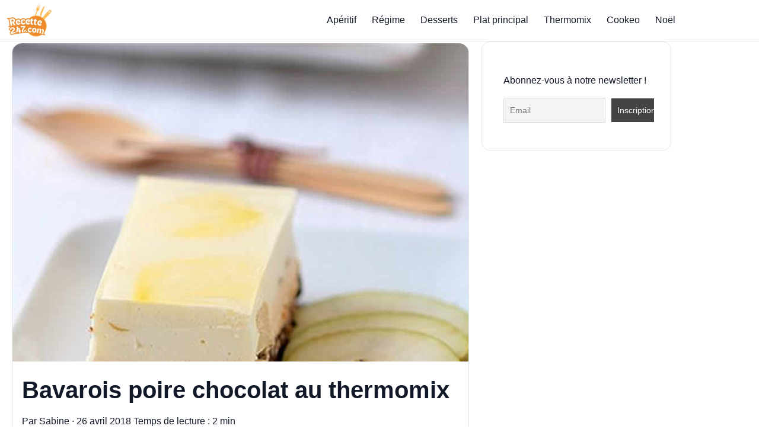

--- FILE ---
content_type: text/html; charset=UTF-8
request_url: https://www.recette247.com/thermomix/bavarois-poire-chocolat-thermomix/
body_size: 18516
content:



<!doctype html>
<html lang="fr-FR" prefix="og: https://ogp.me/ns#">
<head>
  <meta charset="UTF-8">
  <meta name="viewport" content="width=device-width, initial-scale=1">
  <link rel='dns-prefetch' href='//ezoic.com'>
<link rel='dns-prefetch' href='//cdn.viously.com'>
<link rel='dns-prefetch' href='//www.googletagmanager.com'>
<link rel='dns-prefetch' href='//www.googlesyndication.com'>

<!-- Optimisation des moteurs de recherche par Rank Math PRO - https://rankmath.com/ -->
<title>Bavarois poire chocolat au thermomix - Recette Thermomix</title><link rel="preload" href="https://www.recette247.com/wp-content/uploads/2024/12/cropped-Recette247-logo.webp" as="image" fetchpriority="high"><link rel="preload" href="https://www.recette247.com/wp-content/uploads/2024/12/cropped-Recette247-logo.webp" as="image" imagesrcset="https://www.recette247.com/wp-content/uploads/2024/12/cropped-Recette247-logo.webp 350w, https://www.recette247.com/wp-content/uploads/2024/12/cropped-Recette247-logo-300x173.webp 300w" imagesizes="(max-width: 350px) 100vw, 350px" fetchpriority="high"><link rel="preload" href="https://www.recette247.com/wp-content/cache/perfmatters/www.recette247.com/css/post.used.css?ver=1762558751" as="style" /><link rel="stylesheet" id="perfmatters-used-css" href="https://www.recette247.com/wp-content/cache/perfmatters/www.recette247.com/css/post.used.css?ver=1762558751" media="all" />
<meta name="description" content="Bavarois poire chocolat au thermomix. Je vous propose une recette de Bavarois poire chocolat, simple à préparer à l&#039;aide de votre thermomix."/>
<meta name="robots" content="follow, index, max-snippet:-1, max-video-preview:-1, max-image-preview:large"/>
<link rel="canonical" href="https://www.recette247.com/thermomix/bavarois-poire-chocolat-thermomix/" />
<meta property="og:locale" content="fr_FR" />
<meta property="og:type" content="article" />
<meta property="og:title" content="Bavarois poire chocolat au thermomix - Recette Thermomix" />
<meta property="og:description" content="Bavarois poire chocolat au thermomix. Je vous propose une recette de Bavarois poire chocolat, simple à préparer à l&#039;aide de votre thermomix." />
<meta property="og:url" content="https://www.recette247.com/thermomix/bavarois-poire-chocolat-thermomix/" />
<meta property="og:site_name" content="Recette247, l&#039;univers des recettes de cuisine au Thermomix et cookeo" />
<meta property="article:publisher" content="https://www.facebook.com/recette247/" />
<meta property="article:author" content="https://web.facebook.com/profile.php?id=100011932200779" />
<meta property="article:section" content="Recettes Thermomix" />
<meta property="og:image" content="https://www.recette247.com/wp-content/uploads/2018/04/Bavarois-poire-chocolat-au-thermomix.jpg" />
<meta property="og:image:secure_url" content="https://www.recette247.com/wp-content/uploads/2018/04/Bavarois-poire-chocolat-au-thermomix.jpg" />
<meta property="og:image:width" content="800" />
<meta property="og:image:height" content="984" />
<meta property="og:image:alt" content="Bavarois poire chocolat au thermomix" />
<meta property="og:image:type" content="image/jpeg" />
<meta name="twitter:card" content="summary_large_image" />
<meta name="twitter:title" content="Bavarois poire chocolat au thermomix - Recette Thermomix" />
<meta name="twitter:description" content="Bavarois poire chocolat au thermomix. Je vous propose une recette de Bavarois poire chocolat, simple à préparer à l&#039;aide de votre thermomix." />
<meta name="twitter:site" content="@http://twitter.com/recette247" />
<meta name="twitter:creator" content="@http://twitter.com/recette247" />
<meta name="twitter:image" content="https://www.recette247.com/wp-content/uploads/2018/04/Bavarois-poire-chocolat-au-thermomix.jpg" />
<meta name="twitter:label1" content="Écrit par" />
<meta name="twitter:data1" content="Sabine" />
<meta name="twitter:label2" content="Temps de lecture" />
<meta name="twitter:data2" content="1 minute" />
<!-- /Extension Rank Math WordPress SEO -->

<link rel='dns-prefetch' href='//thegatekeeperconsent.com' />
<link rel='dns-prefetch' href='//privacy.gatekeeperconsent.com' />
<link rel='dns-prefetch' href='//cmp.gatekeeperconsent.com' />
<link rel='preconnect' href='https://thegatekeeperconsent.com' />
<link rel='preconnect' href='https://privacy.gatekeeperconsent.com' />
<link rel='preconnect' href='https://cmp.gatekeeperconsent.com' />
<link rel="alternate" type="application/rss+xml" title="Recette247 &raquo; Flux" href="https://www.recette247.com/feed/" />
<link rel="alternate" type="application/rss+xml" title="Recette247 &raquo; Flux des commentaires" href="https://www.recette247.com/comments/feed/" />
<link rel="preload" as="image" href="https://www.recette247.com/wp-content/uploads/2018/04/Bavarois-poire-chocolat-au-thermomix.jpg" imagesrcset="https://www.recette247.com/wp-content/uploads/2018/04/Bavarois-poire-chocolat-au-thermomix.jpg 800w, https://www.recette247.com/wp-content/uploads/2018/04/Bavarois-poire-chocolat-au-thermomix-244x300.jpg 244w, https://www.recette247.com/wp-content/uploads/2018/04/Bavarois-poire-chocolat-au-thermomix-768x945.jpg 768w, https://www.recette247.com/wp-content/uploads/2018/04/Bavarois-poire-chocolat-au-thermomix-600x738.jpg 600w, https://www.recette247.com/wp-content/uploads/2018/04/Bavarois-poire-chocolat-au-thermomix-200x246.jpg 200w" imagesizes="(max-width: 800px) 100vw, 800px" fetchpriority="high"><link rel="alternate" type="application/rss+xml" title="Recette247 &raquo; Bavarois poire chocolat au thermomix Flux des commentaires" href="https://www.recette247.com/thermomix/bavarois-poire-chocolat-thermomix/feed/" />
<script id="ezoic-wp-plugin-cmp" src="https://cmp.gatekeeperconsent.com/min.js" data-cfasync="false"></script>
<script id="ezoic-wp-plugin-gatekeeper" src="https://the.gatekeeperconsent.com/cmp.min.js" data-cfasync="false"></script>
<style id='wp-img-auto-sizes-contain-inline-css'>
img:is([sizes=auto i],[sizes^="auto," i]){contain-intrinsic-size:3000px 1500px}
/*# sourceURL=wp-img-auto-sizes-contain-inline-css */
</style>
<link rel="stylesheet" id="wp-block-library-css" media="all" data-pmdelayedstyle="https://www.recette247.com/wp-includes/css/dist/block-library/style.min.css?ver=6.9">
<style id='wp-block-library-theme-inline-css'>
.wp-block-audio :where(figcaption){color:#555;font-size:13px;text-align:center}.is-dark-theme .wp-block-audio :where(figcaption){color:#ffffffa6}.wp-block-audio{margin:0 0 1em}.wp-block-code{border:1px solid #ccc;border-radius:4px;font-family:Menlo,Consolas,monaco,monospace;padding:.8em 1em}.wp-block-embed :where(figcaption){color:#555;font-size:13px;text-align:center}.is-dark-theme .wp-block-embed :where(figcaption){color:#ffffffa6}.wp-block-embed{margin:0 0 1em}.blocks-gallery-caption{color:#555;font-size:13px;text-align:center}.is-dark-theme .blocks-gallery-caption{color:#ffffffa6}:root :where(.wp-block-image figcaption){color:#555;font-size:13px;text-align:center}.is-dark-theme :root :where(.wp-block-image figcaption){color:#ffffffa6}.wp-block-image{margin:0 0 1em}.wp-block-pullquote{border-bottom:4px solid;border-top:4px solid;color:currentColor;margin-bottom:1.75em}.wp-block-pullquote :where(cite),.wp-block-pullquote :where(footer),.wp-block-pullquote__citation{color:currentColor;font-size:.8125em;font-style:normal;text-transform:uppercase}.wp-block-quote{border-left:.25em solid;margin:0 0 1.75em;padding-left:1em}.wp-block-quote cite,.wp-block-quote footer{color:currentColor;font-size:.8125em;font-style:normal;position:relative}.wp-block-quote:where(.has-text-align-right){border-left:none;border-right:.25em solid;padding-left:0;padding-right:1em}.wp-block-quote:where(.has-text-align-center){border:none;padding-left:0}.wp-block-quote.is-large,.wp-block-quote.is-style-large,.wp-block-quote:where(.is-style-plain){border:none}.wp-block-search .wp-block-search__label{font-weight:700}.wp-block-search__button{border:1px solid #ccc;padding:.375em .625em}:where(.wp-block-group.has-background){padding:1.25em 2.375em}.wp-block-separator.has-css-opacity{opacity:.4}.wp-block-separator{border:none;border-bottom:2px solid;margin-left:auto;margin-right:auto}.wp-block-separator.has-alpha-channel-opacity{opacity:1}.wp-block-separator:not(.is-style-wide):not(.is-style-dots){width:100px}.wp-block-separator.has-background:not(.is-style-dots){border-bottom:none;height:1px}.wp-block-separator.has-background:not(.is-style-wide):not(.is-style-dots){height:2px}.wp-block-table{margin:0 0 1em}.wp-block-table td,.wp-block-table th{word-break:normal}.wp-block-table :where(figcaption){color:#555;font-size:13px;text-align:center}.is-dark-theme .wp-block-table :where(figcaption){color:#ffffffa6}.wp-block-video :where(figcaption){color:#555;font-size:13px;text-align:center}.is-dark-theme .wp-block-video :where(figcaption){color:#ffffffa6}.wp-block-video{margin:0 0 1em}:root :where(.wp-block-template-part.has-background){margin-bottom:0;margin-top:0;padding:1.25em 2.375em}
/*# sourceURL=/wp-includes/css/dist/block-library/theme.min.css */
</style>
<link rel="stylesheet" id="kk-star-ratings-css" media="all" data-pmdelayedstyle="https://www.recette247.com/wp-content/plugins/kk-star-ratings/src/core/public/css/kk-star-ratings.min.css?ver=5.4.10.3">
<link rel="stylesheet" id="r247-gf-css" media="all" data-pmdelayedstyle="https://www.recette247.com/wp-content/themes/recette247-gourmetflow-1.4.6/style.css?ver=1762640294">
<link rel="stylesheet" id="newsletter-css" media="all" data-pmdelayedstyle="https://www.recette247.com/wp-content/cache/perfmatters/www.recette247.com/minify/689d86221457.style.min.css?ver=9.1.0">
<style id="r247-accent-css">:root{--accent:#F59E0B;--accent-ink:#9b4400;--footer-bg:#fff7ed;}</style><script id="ezoic-wp-plugin-js" async src="//www.ezojs.com/ezoic/sa.min.js"></script>
<script data-ezoic="1">window.ezstandalone = window.ezstandalone || {};ezstandalone.cmd = ezstandalone.cmd || [];</script>
  <script src="https://cdn.onesignal.com/sdks/web/v16/OneSignalSDK.page.js" defer type="pmdelayedscript" data-cfasync="false" data-no-optimize="1" data-no-defer="1" data-no-minify="1"></script>
  <script type="pmdelayedscript" data-cfasync="false" data-no-optimize="1" data-no-defer="1" data-no-minify="1">
          window.OneSignalDeferred = window.OneSignalDeferred || [];
          OneSignalDeferred.push(async function(OneSignal) {
            await OneSignal.init({
              appId: "9a7607ce-7a1b-42c1-8114-36ace0e50566",
              serviceWorkerOverrideForTypical: true,
              path: "https://www.recette247.com/wp-content/plugins/onesignal-free-web-push-notifications/sdk_files/",
              serviceWorkerParam: { scope: "/wp-content/plugins/onesignal-free-web-push-notifications/sdk_files/push/onesignal/" },
              serviceWorkerPath: "OneSignalSDKWorker.js",
            });
          });

          // Unregister the legacy OneSignal service worker to prevent scope conflicts
          if (navigator.serviceWorker) {
            navigator.serviceWorker.getRegistrations().then((registrations) => {
              // Iterate through all registered service workers
              registrations.forEach((registration) => {
                // Check the script URL to identify the specific service worker
                if (registration.active && registration.active.scriptURL.includes('OneSignalSDKWorker.js.php')) {
                  // Unregister the service worker
                  registration.unregister().then((success) => {
                    if (success) {
                      console.log('OneSignalSW: Successfully unregistered:', registration.active.scriptURL);
                    } else {
                      console.log('OneSignalSW: Failed to unregister:', registration.active.scriptURL);
                    }
                  });
                }
              });
            }).catch((error) => {
              console.error('Error fetching service worker registrations:', error);
            });
        }
        </script>
<meta property="fb:pages" content="942151662505969">
<meta name="p:domain_verify" content="a2afa398df85f17c2bc545af9fd6d435"/>
<script async id="xieg6Sie" src="https://cdn.viously.com/js/sdk/boot.js" type="pmdelayedscript" data-cfasync="false" data-no-optimize="1" data-no-defer="1" data-no-minify="1"></script>
<script async src="https://pagead2.googlesyndication.com/pagead/js/adsbygoogle.js?client=ca-pub-0499867210343886" crossorigin="anonymous" type="pmdelayedscript" data-cfasync="false" data-no-optimize="1" data-no-defer="1" data-no-minify="1"></script>


<!-- Schema optimized by Schema Pro --><script type="application/ld+json">{"@context":"https://schema.org","@type":"Article","mainEntityOfPage":{"@type":"WebPage","@id":"https://www.recette247.com/thermomix/bavarois-poire-chocolat-thermomix/"},"headline":"Bavarois poire chocolat au thermomix","image":{"@type":"ImageObject","url":"https://www.recette247.com/wp-content/uploads/2018/04/Bavarois-poire-chocolat-au-thermomix.jpg","width":800,"height":984},"datePublished":"2018-04-26T16:35:48","dateModified":"2018-04-26T16:35:48","author":{"@type":"Person","name":"Sabine","url":"https://www.recette247.com/auteur/sabine"},"publisher":{"@type":"Organization","name":"Recette247","logo":{"@type":"ImageObject","url":"https://www.recette247.com/wp-content/uploads/2016/03/logo-recette247-1-84x60.png"}},"description":null}</script><!-- / Schema optimized by Schema Pro --><!-- Schema optimized by Schema Pro --><script type="application/ld+json">{"@context":"https://schema.org","@type":"Recipe","name":"Bavarois poire chocolat au thermomix","image":{"@type":"ImageObject","url":"https://www.recette247.com/wp-content/uploads/2018/04/Bavarois-poire-chocolat-au-thermomix.jpg","width":800,"height":984},"author":{"@type":"Person","name":"Sabine"},"description":"Bavarois poire chocolat au thermomix. Je vous propose une recette de Bavarois poire chocolat, simple à préparer à l'aide de votre thermomix.\r\n\r\n\r\nIngrédients ( 8 Portions )\r\n- 3 oeufs\r\n- 50 g farine\r\n- 60 g sucre\r\n- 100 g beurre\r\n- 150 g chocolat noir\r\n- 2 c. à soupe poudre d amandes\r\n- 1 pincée sel\r\n- 1/2 c. à café rase levure chimique\r\n- 350 g crème liquide entière\r\n- 60 g sucre\r\n- 1 conserve poire au sirop\r\n- 4 feuilles gélatine\r\n\r\nPréparation\r\nPour le gâteau chocolat\r\nMettre le chocolat cassé en morceaux dans le bol 10sec/ vit7, ajouter le beurre 2min30/80°C/v2. A la sonnerie ajouter 60g de sucre, la farine,le sel, la poudre d'amande, les oeufs et la levure chimique, mélanger 20sec/ vit4 racler et renouveler si besoin. \r\nCuire dans un moule à charnière 20 min à 180°C, puis laisser refroidir\r\n\r\nPour la mousse à la poire\r\nMettre le fouet dans le bol, ajouter la crème liquide et les 60 g de sucre, programmer 3min30/vit4 surveiller la consistance de votre chantilly. Mettre au frais et laver le bol.\r\nMettre la gelatine dans l'eau froide. Mixer les poires égoutées (une grosse boîte) dans le bol 10sec/vit8, réserver. \r\nFaire chauffer 5 c à s de purée de poires au micro onde, ajouter les feuilles de gélatine ramollies et essorées, puis le reste de purée de poires. \r\nMélanger la purée à la chantilly et verser cette préparation sur le gâteau froid..\r\nLaisser le gâteau au frigo au moins 4 heures. Décorer selon vos envies...","prepTime":"PT00H10M00S","cookTime":"PT00H10M00S","recipeYield":"4","keywords":"","recipeCategory":"","recipeCuisine":"","aggregateRating":{"@type":"AggregateRating","ratingValue":"4.3","reviewCount":"128"},"nutrition":{"@type":"NutritionInformation","calories":""},"recipeIngredient":["Bavarois poire chocolat au thermomix. Je vous propose une recette de Bavarois poire chocolat","simple à préparer à l'aide de votre thermomix.\r\n\r\n\r\nIngrédients ( 8 Portions )\r\n- 3 oeufs\r\n- 50 g farine\r\n- 60 g sucre\r\n- 100 g beurre\r\n- 150 g chocolat noir\r\n- 2 c. à soupe poudre d amandes\r\n- 1 pincée sel\r\n- 1/2 c. à café rase levure chimique\r\n- 350 g crème liquide entière\r\n- 60 g sucre\r\n- 1 conserve poire au sirop\r\n- 4 feuilles gélatine\r\n\r\nPréparation\r\nPour le gâteau chocolat\r\nMettre le chocolat cassé en morceaux dans le bol 10sec/ vit7","ajouter le beurre 2min30/80°C/v2. A la sonnerie ajouter 60g de sucre","la farine","le sel","la poudre d'amande","les oeufs et la levure chimique","mélanger 20sec/ vit4 racler et renouveler si besoin. \r\nCuire dans un moule à charnière 20 min à 180°C","puis laisser refroidir\r\n\r\nPour la mousse à la poire\r\nMettre le fouet dans le bol","ajouter la crème liquide et les 60 g de sucre","programmer 3min30/vit4 surveiller la consistance de votre chantilly. Mettre au frais et laver le bol.\r\nMettre la gelatine dans l'eau froide. Mixer les poires égoutées (une grosse boîte) dans le bol 10sec/vit8","réserver. \r\nFaire chauffer 5 c à s de purée de poires au micro onde","ajouter les feuilles de gélatine ramollies et essorées","puis le reste de purée de poires. \r\nMélanger la purée à la chantilly et verser cette préparation sur le gâteau froid..\r\nLaisser le gâteau au frigo au moins 4 heures. Décorer selon vos envies..."],"recipeInstructions":[{"@type":"HowToStep","text":"Bavarois poire chocolat au thermomix. Je vous propose une recette de Bavarois poire chocolat, simple à préparer à l'aide de votre thermomix.\r\n\r\n\r\nIngrédients ( 8 Portions )\r\n- 3 oeufs\r\n- 50 g farine\r\n- 60 g sucre\r\n- 100 g beurre\r\n- 150 g chocolat noir\r\n- 2 c. à soupe poudre d amandes\r\n- 1 pincée sel\r\n- 1/2 c. à café rase levure chimique\r\n- 350 g crème liquide entière\r\n- 60 g sucre\r\n- 1 conserve poire au sirop\r\n- 4 feuilles gélatine\r\n\r\nPréparation\r\nPour le gâteau chocolat\r\nMettre le chocolat cassé en morceaux dans le bol 10sec/ vit7, ajouter le beurre 2min30/80°C/v2. A la sonnerie ajouter 60g de sucre, la farine,le sel, la poudre d'amande, les oeufs et la levure chimique, mélanger 20sec/ vit4 racler et renouveler si besoin. \r\nCuire dans un moule à charnière 20 min à 180°C, puis laisser refroidir\r\n\r\nPour la mousse à la poire\r\nMettre le fouet dans le bol, ajouter la crème liquide et les 60 g de sucre, programmer 3min30/vit4 surveiller la consistance de votre chantilly. Mettre au frais et laver le bol.\r\nMettre la gelatine dans l'eau froide. Mixer les poires égoutées (une grosse boîte) dans le bol 10sec/vit8, réserver. \r\nFaire chauffer 5 c à s de purée de poires au micro onde, ajouter les feuilles de gélatine ramollies et essorées, puis le reste de purée de poires. \r\nMélanger la purée à la chantilly et verser cette préparation sur le gâteau froid..\r\nLaisser le gâteau au frigo au moins 4 heures. Décorer selon vos envies...","name":"Bavarois poire chocolat au thermomix","url":""}],"video":[{"@type":"VideoObject","name":"","description":"","contentUrl":"","embedUrl":"","duration":"","uploadDate":"2018-04-26T16:35:48+00:00","expires":"2025-09-15T15:03:48+00:00","interactionCount":""}]}</script><!-- / Schema optimized by Schema Pro --><!-- site-navigation-element Schema optimized by Schema Pro --><script type="application/ld+json">{"@context":"https:\/\/schema.org","@graph":[{"@context":"https:\/\/schema.org","@type":"SiteNavigationElement","id":"site-navigation","name":"Ap\u00e9ritif","url":"https:\/\/www.recette247.com\/aperitif\/"},{"@context":"https:\/\/schema.org","@type":"SiteNavigationElement","id":"site-navigation","name":"R\u00e9gime","url":"https:\/\/www.recette247.com\/recette-weight-watchers\/"},{"@context":"https:\/\/schema.org","@type":"SiteNavigationElement","id":"site-navigation","name":"Desserts","url":"https:\/\/www.recette247.com\/desserts\/"},{"@context":"https:\/\/schema.org","@type":"SiteNavigationElement","id":"site-navigation","name":"Plat principal","url":"https:\/\/www.recette247.com\/plat-principal\/"},{"@context":"https:\/\/schema.org","@type":"SiteNavigationElement","id":"site-navigation","name":"Thermomix","url":"https:\/\/www.recette247.com\/thermomix\/"},{"@context":"https:\/\/schema.org","@type":"SiteNavigationElement","id":"site-navigation","name":"Cookeo","url":"https:\/\/www.recette247.com\/cookeo\/"},{"@context":"https:\/\/schema.org","@type":"SiteNavigationElement","id":"site-navigation","name":"No\u00ebl","url":"https:\/\/www.recette247.com\/noel\/"}]}</script><!-- / site-navigation-element Schema optimized by Schema Pro --><!-- sitelink-search-box Schema optimized by Schema Pro --><script type="application/ld+json">{"@context":"https:\/\/schema.org","@type":"WebSite","name":"Recette247.com","url":"https:\/\/www.recette247.com","potentialAction":[{"@type":"SearchAction","target":"https:\/\/www.recette247.com\/?s={search_term_string}","query-input":"required name=search_term_string"}]}</script><!-- / sitelink-search-box Schema optimized by Schema Pro --><!-- breadcrumb Schema optimized by Schema Pro --><script type="application/ld+json">{"@context":"https:\/\/schema.org","@type":"BreadcrumbList","itemListElement":[{"@type":"ListItem","position":1,"item":{"@id":"https:\/\/www.recette247.com\/","name":"Home"}},{"@type":"ListItem","position":2,"item":{"@id":"https:\/\/www.recette247.com\/thermomix\/","name":"Recettes Thermomix"}},{"@type":"ListItem","position":3,"item":{"@id":"https:\/\/www.recette247.com\/thermomix\/bavarois-poire-chocolat-thermomix\/","name":"Bavarois poire chocolat au thermomix"}}]}</script><!-- / breadcrumb Schema optimized by Schema Pro --><style type="text/css">.saboxplugin-wrap{-webkit-box-sizing:border-box;-moz-box-sizing:border-box;-ms-box-sizing:border-box;box-sizing:border-box;border:1px solid #eee;width:100%;clear:both;display:block;overflow:hidden;word-wrap:break-word;position:relative}.saboxplugin-wrap .saboxplugin-gravatar{float:left;padding:0 20px 20px 20px}.saboxplugin-wrap .saboxplugin-gravatar img{max-width:100px;height:auto;border-radius:0;}.saboxplugin-wrap .saboxplugin-authorname{font-size:18px;line-height:1;margin:20px 0 0 20px;display:block}.saboxplugin-wrap .saboxplugin-authorname a{text-decoration:none}.saboxplugin-wrap .saboxplugin-authorname a:focus{outline:0}.saboxplugin-wrap .saboxplugin-desc{display:block;margin:5px 20px}.saboxplugin-wrap .saboxplugin-desc a{text-decoration:underline}.saboxplugin-wrap .saboxplugin-desc p{margin:5px 0 12px}.saboxplugin-wrap .saboxplugin-web{margin:0 20px 15px;text-align:left}.saboxplugin-wrap .sab-web-position{text-align:right}.saboxplugin-wrap .saboxplugin-web a{color:#ccc;text-decoration:none}.saboxplugin-wrap .saboxplugin-socials{position:relative;display:block;background:#fcfcfc;padding:5px;border-top:1px solid #eee}.saboxplugin-wrap .saboxplugin-socials a svg{width:20px;height:20px}.saboxplugin-wrap .saboxplugin-socials a svg .st2{fill:#fff; transform-origin:center center;}.saboxplugin-wrap .saboxplugin-socials a svg .st1{fill:rgba(0,0,0,.3)}.saboxplugin-wrap .saboxplugin-socials a:hover{opacity:.8;-webkit-transition:opacity .4s;-moz-transition:opacity .4s;-o-transition:opacity .4s;transition:opacity .4s;box-shadow:none!important;-webkit-box-shadow:none!important}.saboxplugin-wrap .saboxplugin-socials .saboxplugin-icon-color{box-shadow:none;padding:0;border:0;-webkit-transition:opacity .4s;-moz-transition:opacity .4s;-o-transition:opacity .4s;transition:opacity .4s;display:inline-block;color:#fff;font-size:0;text-decoration:inherit;margin:5px;-webkit-border-radius:0;-moz-border-radius:0;-ms-border-radius:0;-o-border-radius:0;border-radius:0;overflow:hidden}.saboxplugin-wrap .saboxplugin-socials .saboxplugin-icon-grey{text-decoration:inherit;box-shadow:none;position:relative;display:-moz-inline-stack;display:inline-block;vertical-align:middle;zoom:1;margin:10px 5px;color:#444;fill:#444}.clearfix:after,.clearfix:before{content:' ';display:table;line-height:0;clear:both}.ie7 .clearfix{zoom:1}.saboxplugin-socials.sabox-colored .saboxplugin-icon-color .sab-twitch{border-color:#38245c}.saboxplugin-socials.sabox-colored .saboxplugin-icon-color .sab-behance{border-color:#003eb0}.saboxplugin-socials.sabox-colored .saboxplugin-icon-color .sab-deviantart{border-color:#036824}.saboxplugin-socials.sabox-colored .saboxplugin-icon-color .sab-digg{border-color:#00327c}.saboxplugin-socials.sabox-colored .saboxplugin-icon-color .sab-dribbble{border-color:#ba1655}.saboxplugin-socials.sabox-colored .saboxplugin-icon-color .sab-facebook{border-color:#1e2e4f}.saboxplugin-socials.sabox-colored .saboxplugin-icon-color .sab-flickr{border-color:#003576}.saboxplugin-socials.sabox-colored .saboxplugin-icon-color .sab-github{border-color:#264874}.saboxplugin-socials.sabox-colored .saboxplugin-icon-color .sab-google{border-color:#0b51c5}.saboxplugin-socials.sabox-colored .saboxplugin-icon-color .sab-html5{border-color:#902e13}.saboxplugin-socials.sabox-colored .saboxplugin-icon-color .sab-instagram{border-color:#1630aa}.saboxplugin-socials.sabox-colored .saboxplugin-icon-color .sab-linkedin{border-color:#00344f}.saboxplugin-socials.sabox-colored .saboxplugin-icon-color .sab-pinterest{border-color:#5b040e}.saboxplugin-socials.sabox-colored .saboxplugin-icon-color .sab-reddit{border-color:#992900}.saboxplugin-socials.sabox-colored .saboxplugin-icon-color .sab-rss{border-color:#a43b0a}.saboxplugin-socials.sabox-colored .saboxplugin-icon-color .sab-sharethis{border-color:#5d8420}.saboxplugin-socials.sabox-colored .saboxplugin-icon-color .sab-soundcloud{border-color:#995200}.saboxplugin-socials.sabox-colored .saboxplugin-icon-color .sab-spotify{border-color:#0f612c}.saboxplugin-socials.sabox-colored .saboxplugin-icon-color .sab-stackoverflow{border-color:#a95009}.saboxplugin-socials.sabox-colored .saboxplugin-icon-color .sab-steam{border-color:#006388}.saboxplugin-socials.sabox-colored .saboxplugin-icon-color .sab-user_email{border-color:#b84e05}.saboxplugin-socials.sabox-colored .saboxplugin-icon-color .sab-tumblr{border-color:#10151b}.saboxplugin-socials.sabox-colored .saboxplugin-icon-color .sab-twitter{border-color:#0967a0}.saboxplugin-socials.sabox-colored .saboxplugin-icon-color .sab-vimeo{border-color:#0d7091}.saboxplugin-socials.sabox-colored .saboxplugin-icon-color .sab-windows{border-color:#003f71}.saboxplugin-socials.sabox-colored .saboxplugin-icon-color .sab-whatsapp{border-color:#003f71}.saboxplugin-socials.sabox-colored .saboxplugin-icon-color .sab-wordpress{border-color:#0f3647}.saboxplugin-socials.sabox-colored .saboxplugin-icon-color .sab-yahoo{border-color:#14002d}.saboxplugin-socials.sabox-colored .saboxplugin-icon-color .sab-youtube{border-color:#900}.saboxplugin-socials.sabox-colored .saboxplugin-icon-color .sab-xing{border-color:#000202}.saboxplugin-socials.sabox-colored .saboxplugin-icon-color .sab-mixcloud{border-color:#2475a0}.saboxplugin-socials.sabox-colored .saboxplugin-icon-color .sab-vk{border-color:#243549}.saboxplugin-socials.sabox-colored .saboxplugin-icon-color .sab-medium{border-color:#00452c}.saboxplugin-socials.sabox-colored .saboxplugin-icon-color .sab-quora{border-color:#420e00}.saboxplugin-socials.sabox-colored .saboxplugin-icon-color .sab-meetup{border-color:#9b181c}.saboxplugin-socials.sabox-colored .saboxplugin-icon-color .sab-goodreads{border-color:#000}.saboxplugin-socials.sabox-colored .saboxplugin-icon-color .sab-snapchat{border-color:#999700}.saboxplugin-socials.sabox-colored .saboxplugin-icon-color .sab-500px{border-color:#00557f}.saboxplugin-socials.sabox-colored .saboxplugin-icon-color .sab-mastodont{border-color:#185886}.sabox-plus-item{margin-bottom:20px}@media screen and (max-width:480px){.saboxplugin-wrap{text-align:center}.saboxplugin-wrap .saboxplugin-gravatar{float:none;padding:20px 0;text-align:center;margin:0 auto;display:block}.saboxplugin-wrap .saboxplugin-gravatar img{float:none;display:inline-block;display:-moz-inline-stack;vertical-align:middle;zoom:1}.saboxplugin-wrap .saboxplugin-desc{margin:0 10px 20px;text-align:center}.saboxplugin-wrap .saboxplugin-authorname{text-align:center;margin:10px 0 20px}}body .saboxplugin-authorname a,body .saboxplugin-authorname a:hover{box-shadow:none;-webkit-box-shadow:none}a.sab-profile-edit{font-size:16px!important;line-height:1!important}.sab-edit-settings a,a.sab-profile-edit{color:#0073aa!important;box-shadow:none!important;-webkit-box-shadow:none!important}.sab-edit-settings{margin-right:15px;position:absolute;right:0;z-index:2;bottom:10px;line-height:20px}.sab-edit-settings i{margin-left:5px}.saboxplugin-socials{line-height:1!important}.rtl .saboxplugin-wrap .saboxplugin-gravatar{float:right}.rtl .saboxplugin-wrap .saboxplugin-authorname{display:flex;align-items:center}.rtl .saboxplugin-wrap .saboxplugin-authorname .sab-profile-edit{margin-right:10px}.rtl .sab-edit-settings{right:auto;left:0}img.sab-custom-avatar{max-width:75px;}.saboxplugin-wrap .saboxplugin-gravatar img {-webkit-border-radius:50%;-moz-border-radius:50%;-ms-border-radius:50%;-o-border-radius:50%;border-radius:50%;}.saboxplugin-wrap .saboxplugin-gravatar img {-webkit-border-radius:50%;-moz-border-radius:50%;-ms-border-radius:50%;-o-border-radius:50%;border-radius:50%;}.saboxplugin-wrap .saboxplugin-socials .saboxplugin-icon-color {-webkit-border-radius:50%;-moz-border-radius:50%;-ms-border-radius:50%;-o-border-radius:50%;border-radius:50%;}.saboxplugin-wrap .saboxplugin-socials .saboxplugin-icon-color .st1 {display: none;}.saboxplugin-wrap .saboxplugin-gravatar img {-webkit-transition:all .5s ease;-moz-transition:all .5s ease;-o-transition:all .5s ease;transition:all .5s ease;}.saboxplugin-wrap .saboxplugin-gravatar img:hover {-webkit-transform:rotate(45deg);-moz-transform:rotate(45deg);-o-transform:rotate(45deg);-ms-transform:rotate(45deg);transform:rotate(45deg);}.saboxplugin-wrap .saboxplugin-socials .saboxplugin-icon-color {-webkit-transition: all 0.3s ease-in-out;-moz-transition: all 0.3s ease-in-out;-o-transition: all 0.3s ease-in-out;-ms-transition: all 0.3s ease-in-out;transition: all 0.3s ease-in-out;}.saboxplugin-wrap .saboxplugin-socials .saboxplugin-icon-color:hover,.saboxplugin-wrap .saboxplugin-socials .saboxplugin-icon-grey:hover {-webkit-transform: rotate(360deg);-moz-transform: rotate(360deg);-o-transform: rotate(360deg);-ms-transform: rotate(360deg);transform: rotate(360deg);}.saboxplugin-wrap {margin-top:5px; margin-bottom:5px; padding: 5px 0px }.saboxplugin-wrap .saboxplugin-authorname {font-size:18px; line-height:25px;}.saboxplugin-wrap .saboxplugin-desc p, .saboxplugin-wrap .saboxplugin-desc {font-size:14px !important; line-height:21px !important;}.saboxplugin-wrap .saboxplugin-web {font-size:14px;}.saboxplugin-wrap .saboxplugin-socials a svg {width:36px;height:36px;}</style>			<style id="wpsp-style-frontend"></style>
			<link rel="icon" href="https://www.recette247.com/wp-content/uploads/2024/12/Recette247-favicon-150x150.webp" sizes="32x32" />
<link rel="icon" href="https://www.recette247.com/wp-content/uploads/2024/12/Recette247-favicon-300x300.webp" sizes="192x192" />
<link rel="apple-touch-icon" href="https://www.recette247.com/wp-content/uploads/2024/12/Recette247-favicon-300x300.webp" />
<meta name="msapplication-TileImage" content="https://www.recette247.com/wp-content/uploads/2024/12/Recette247-favicon-300x300.webp" />
		<style id="wp-custom-css">
			/* Hotfix v1.4.7 — supprimer le déplacement au survol + protéger la pub */
.card { transform: none; }
.card:hover { transform: none; box-shadow: 0 8px 20px rgba(0,0,0,.06); } /* garde juste l’ombre */
.tile:hover { transform: none; } /* tuiles catégories home */

.grid .card { z-index: 0; }             /* cartes en dessous par défaut */
.sidebar, .sidebar .widget { 
  position: relative; 
  z-index: 5;                           /* pub au-dessus des cartes */
}
		</style>
		<meta property="fb:pages" content="942151662505969">
<meta name="p:domain_verify" content="a2afa398df85f17c2bc545af9fd6d435"/>
<script async id="xieg6Sie" src="https://cdn.viously.com/js/sdk/boot.js" type="pmdelayedscript" data-cfasync="false" data-no-optimize="1" data-no-defer="1" data-no-minify="1"></script>
<script async src="https://pagead2.googlesyndication.com/pagead/js/adsbygoogle.js?client=ca-pub-0499867210343886" crossorigin="anonymous" type="pmdelayedscript" data-cfasync="false" data-no-optimize="1" data-no-defer="1" data-no-minify="1"></script>
<script type="pmdelayedscript" data-perfmatters-type="text/javascript" data-cfasync="false" data-no-optimize="1" data-no-defer="1" data-no-minify="1">
	function e(e){var t=!(arguments.length>1&&void 0!==arguments[1])||arguments[1],c=document.createElement("script");c.src=e,t?c.type="module":(c.async=!0,c.type="text/javascript",c.setAttribute("nomodule",""));var n=document.getElementsByTagName("script")[0];n.parentNode.insertBefore(c,n)}function t(t,c,n){var a,o,r;null!==(a=t.marfeel)&&void 0!==a||(t.marfeel={}),null!==(o=(r=t.marfeel).cmd)&&void 0!==o||(r.cmd=[]),t.marfeel.config=n,t.marfeel.config.accountId=c;var i="https://sdk.mrf.io/statics";e("".concat(i,"/marfeel-sdk.js?id=").concat(c),!0),e("".concat(i,"/marfeel-sdk.es5.js?id=").concat(c),!1)}!function(e,c){var n=arguments.length>2&&void 0!==arguments[2]?arguments[2]:{};t(e,c,n)}(window,3364,{} /*config*/);
</script>
<noscript><style>.perfmatters-lazy[data-src]{display:none !important;}</style></noscript><style>.perfmatters-lazy-youtube{position:relative;width:100%;max-width:100%;height:0;padding-bottom:56.23%;overflow:hidden}.perfmatters-lazy-youtube img{position:absolute;top:0;right:0;bottom:0;left:0;display:block;width:100%;max-width:100%;height:auto;margin:auto;border:none;cursor:pointer;transition:.5s all;-webkit-transition:.5s all;-moz-transition:.5s all}.perfmatters-lazy-youtube img:hover{-webkit-filter:brightness(75%)}.perfmatters-lazy-youtube .play{position:absolute;top:50%;left:50%;right:auto;width:68px;height:48px;margin-left:-34px;margin-top:-24px;background:url(https://www.recette247.com/wp-content/plugins/perfmatters/img/youtube.svg) no-repeat;background-position:center;background-size:cover;pointer-events:none;filter:grayscale(1)}.perfmatters-lazy-youtube:hover .play{filter:grayscale(0)}.perfmatters-lazy-youtube iframe{position:absolute;top:0;left:0;width:100%;height:100%;z-index:99}.wp-has-aspect-ratio .wp-block-embed__wrapper{position:relative;}.wp-has-aspect-ratio .perfmatters-lazy-youtube{position:absolute;top:0;right:0;bottom:0;left:0;width:100%;height:100%;padding-bottom:0}</style></head>
<body class="wp-singular post-template-default single single-post postid-11560 single-format-standard wp-custom-logo wp-embed-responsive wp-theme-recette247-gourmetflow-146 wp-schema-pro-2.10.5" itemscope itemtype="https://schema.org/WebPage">
<header class="site-header" role="banner">
  <div class="container inner">
    <div class="brand">
      <a href="https://www.recette247.com/" class="custom-logo-link" rel="home"><img data-perfmatters-preload width="350" height="202" src="https://www.recette247.com/wp-content/uploads/2024/12/cropped-Recette247-logo.webp" class="custom-logo" alt="Recette247 - Recettes de cuisine" decoding="async" srcset="https://www.recette247.com/wp-content/uploads/2024/12/cropped-Recette247-logo.webp 350w, https://www.recette247.com/wp-content/uploads/2024/12/cropped-Recette247-logo-300x173.webp 300w" sizes="(max-width: 350px) 100vw, 350px" fetchpriority="high"></a>    </div>
    <button class="menu-toggle" aria-expanded="false" aria-controls="primary-menu" aria-label="Ouvrir le menu">
      <svg viewBox="0 0 24 24" fill="none" stroke="currentColor" stroke-width="2">
        <path d="M3 7h18M3 12h18M3 17h18"/>
      </svg>
      <span>Menu</span>
    </button>
    <nav class="nav" aria-label="Menu principal">
      <ul class="menu" id="primary-menu"><li id="menu-item-41941" class="menu-item menu-item-type-taxonomy menu-item-object-category menu-item-41941"><a href="https://www.recette247.com/aperitif/">Apéritif</a></li>
<li id="menu-item-17368" class="menu-item menu-item-type-taxonomy menu-item-object-category menu-item-17368"><a href="https://www.recette247.com/recette-weight-watchers/">Régime</a></li>
<li id="menu-item-44" class="menu-item menu-item-type-taxonomy menu-item-object-category menu-item-44"><a href="https://www.recette247.com/desserts/">Desserts</a></li>
<li id="menu-item-132" class="menu-item menu-item-type-taxonomy menu-item-object-category menu-item-132"><a href="https://www.recette247.com/plat-principal/">Plat principal</a></li>
<li id="menu-item-32714" class="menu-item menu-item-type-taxonomy menu-item-object-category current-post-ancestor current-menu-parent current-post-parent menu-item-32714"><a href="https://www.recette247.com/thermomix/">Thermomix</a></li>
<li id="menu-item-32715" class="menu-item menu-item-type-taxonomy menu-item-object-category menu-item-32715"><a href="https://www.recette247.com/cookeo/">Cookeo</a></li>
<li id="menu-item-41940" class="menu-item menu-item-type-taxonomy menu-item-object-category menu-item-41940"><a href="https://www.recette247.com/noel/">Noël</a></li>
</ul>    </nav>
  </div>
</header>
<div class="progress" aria-hidden="true"></div>
<main id="main" class="main container">
<button class="to-top" aria-label="Retour en haut">↑</button>
<div class="layout has-sidebar">
  <section class="content">
            <article id="post-11560" class="card post-11560 post type-post status-publish format-standard has-post-thumbnail hentry category-thermomix">
      <div class="thumb"><img width="800" height="984" src="https://www.recette247.com/wp-content/uploads/2018/04/Bavarois-poire-chocolat-au-thermomix.jpg" class="lcp-hero wp-post-image" alt="Bavarois poire chocolat au thermomix" fetchpriority="high" decoding="async" srcset="https://www.recette247.com/wp-content/uploads/2018/04/Bavarois-poire-chocolat-au-thermomix.jpg 800w, https://www.recette247.com/wp-content/uploads/2018/04/Bavarois-poire-chocolat-au-thermomix-244x300.jpg 244w, https://www.recette247.com/wp-content/uploads/2018/04/Bavarois-poire-chocolat-au-thermomix-768x945.jpg 768w, https://www.recette247.com/wp-content/uploads/2018/04/Bavarois-poire-chocolat-au-thermomix-600x738.jpg 600w, https://www.recette247.com/wp-content/uploads/2018/04/Bavarois-poire-chocolat-au-thermomix-200x246.jpg 200w" sizes="(max-width: 800px) 100vw, 800px" /></div>
      <div class="pad">
        <h1 class="entry-title">Bavarois poire chocolat au thermomix</h1>
        <div class="meta-line">
          <span class="dot">Par <a href="https://www.recette247.com/auteur/sabine/">Sabine</a> · <time datetime="2018-04-26T16:35:48+01:00">26 avril 2018</time></span>
          <span class="dot">Temps de lecture : 2 min</span>
        </div>
        
        <div class="recipe-meta">
          <span class="pill">Recettes Thermomix</span>          <span class="pill">Temps de lecture : 2 min</span>
        </div>
                  <div class="entry-content"><div class='code-block code-block-5' style='margin: 8px auto; text-align: center; display: block; clear: both;'>
<div id="ezoic-pub-ad-placeholder-111"></div>
<script>
    ezstandalone.cmd.push(function () {
        ezstandalone.showAds(111);
    });
</script></div>


<div class="kk-star-ratings kksr-auto kksr-align-center kksr-valign-top"
    data-payload='{&quot;align&quot;:&quot;center&quot;,&quot;id&quot;:&quot;11560&quot;,&quot;slug&quot;:&quot;default&quot;,&quot;valign&quot;:&quot;top&quot;,&quot;ignore&quot;:&quot;&quot;,&quot;reference&quot;:&quot;auto&quot;,&quot;class&quot;:&quot;&quot;,&quot;count&quot;:&quot;0&quot;,&quot;legendonly&quot;:&quot;&quot;,&quot;readonly&quot;:&quot;&quot;,&quot;score&quot;:&quot;0&quot;,&quot;starsonly&quot;:&quot;&quot;,&quot;best&quot;:&quot;5&quot;,&quot;gap&quot;:&quot;5&quot;,&quot;greet&quot;:&quot;Noter cette recette !&quot;,&quot;legend&quot;:&quot;0\/5 - (0 vote)&quot;,&quot;size&quot;:&quot;24&quot;,&quot;title&quot;:&quot;Bavarois poire chocolat au thermomix&quot;,&quot;width&quot;:&quot;0&quot;,&quot;_legend&quot;:&quot;{score}\/{best} - ({count} {votes})&quot;,&quot;font_factor&quot;:&quot;1.25&quot;}'>
            
<div class="kksr-stars">
    
<div class="kksr-stars-inactive">
            <div class="kksr-star" data-star="1" style="padding-right: 5px">
            

<div class="kksr-icon" style="width: 24px; height: 24px;"></div>
        </div>
            <div class="kksr-star" data-star="2" style="padding-right: 5px">
            

<div class="kksr-icon" style="width: 24px; height: 24px;"></div>
        </div>
            <div class="kksr-star" data-star="3" style="padding-right: 5px">
            

<div class="kksr-icon" style="width: 24px; height: 24px;"></div>
        </div>
            <div class="kksr-star" data-star="4" style="padding-right: 5px">
            

<div class="kksr-icon" style="width: 24px; height: 24px;"></div>
        </div>
            <div class="kksr-star" data-star="5" style="padding-right: 5px">
            

<div class="kksr-icon" style="width: 24px; height: 24px;"></div>
        </div>
    </div>
    
<div class="kksr-stars-active" style="width: 0px;">
            <div class="kksr-star" style="padding-right: 5px">
            

<div class="kksr-icon" style="width: 24px; height: 24px;"></div>
        </div>
            <div class="kksr-star" style="padding-right: 5px">
            

<div class="kksr-icon" style="width: 24px; height: 24px;"></div>
        </div>
            <div class="kksr-star" style="padding-right: 5px">
            

<div class="kksr-icon" style="width: 24px; height: 24px;"></div>
        </div>
            <div class="kksr-star" style="padding-right: 5px">
            

<div class="kksr-icon" style="width: 24px; height: 24px;"></div>
        </div>
            <div class="kksr-star" style="padding-right: 5px">
            

<div class="kksr-icon" style="width: 24px; height: 24px;"></div>
        </div>
    </div>
</div>
                

<div class="kksr-legend" style="font-size: 19.2px;">
            <span class="kksr-muted">Noter cette recette !</span>
    </div>
    </div>
<p>Bavarois poire chocolat au thermomix. Je vous propose une recette de Bavarois poire chocolat, simple &#xE0; pr&#xE9;parer &#xE0; l&rsquo;aide de votre thermomix.</p><!-- Ezoic - wp_under_page_title - under_page_title --><div id="ezoic-pub-ad-placeholder-103" data-inserter-version="2" data-placement-location="under_page_title"></div><script data-ezoic="1">ezstandalone.cmd.push(function () { ezstandalone.showAds(103); });</script><!-- End Ezoic - wp_under_page_title - under_page_title -->
<p><strong>Ingr&#xE9;dients ( 8 Portions )</strong><br />
&#8211; 3 oeufs<br />
&#8211; 50 g farine<br />
&#8211; 60 g sucre<br />
&#8211; 100 g beurre<br />
&#8211; 150 g chocolat noir<br />
&#8211; 2 c. &#xE0; soupe poudre d amandes<br />
&#8211; 1 pinc&#xE9;e sel<br />
&#8211; 1/2 c. &#xE0; caf&#xE9; rase levure chimique<br />
&#8211; 350 g cr&#xE8;me liquide enti&#xE8;re<br />
&#8211; 60 g sucre<br />
&#8211; 1 conserve poire au sirop<br />
&#8211; 4 feuilles g&#xE9;latine</p>
<p><strong>Pr&#xE9;paration</strong><br />
Pour le g&#xE2;teau chocolat<br />
Mettre le chocolat cass&#xE9; en morceaux dans le bol 10sec/ vit7, ajouter le beurre 2min30/80&#xB0;C/v2. A la sonnerie ajouter 60g de sucre, la farine,le sel, la poudre d&rsquo;amande, les oeufs et la levure chimique, m&#xE9;langer 20sec/ vit4 racler et renouveler si besoin.<br />
Cuire dans un moule &#xE0; charni&#xE8;re 20 min &#xE0; 180&#xB0;C, puis laisser refroidir</p>
<p>Pour la mousse &#xE0; la poire<br />
Mettre le fouet dans le bol, ajouter la cr&#xE8;me liquide et les 60 g de sucre, programmer 3min30/vit4 surveiller la consistance de votre chantilly. Mettre au frais et laver le bol.<br />
Mettre la gelatine dans l&rsquo;eau froide. Mixer les poires &#xE9;gout&#xE9;es (une grosse bo&#xEE;te) dans le bol 10sec/vit8, r&#xE9;server.<br />
Faire chauffer 5 c &#xE0; s de pur&#xE9;e de poires au micro onde, ajouter les feuilles de g&#xE9;latine ramollies et essor&#xE9;es, puis le reste de pur&#xE9;e de poires.<br />
M&#xE9;langer la pur&#xE9;e &#xE0; la chantilly et verser cette pr&#xE9;paration sur le g&#xE2;teau froid..<br />
Laisser le g&#xE2;teau au frigo au moins 4 heures. D&#xE9;corer selon vos envies&#8230;</p><div class='code-block code-block-4' style='margin: 8px auto; text-align: center; display: block; clear: both;'>
<!-- Article-milieu-fin -->
<ins class="adsbygoogle"
     style="display:block"
     data-ad-client="ca-pub-0499867210343886"
     data-ad-slot="8746579749"
     data-ad-format="auto"
     data-full-width-responsive="true"></ins>
<script type="pmdelayedscript" data-cfasync="false" data-no-optimize="1" data-no-defer="1" data-no-minify="1">
     (adsbygoogle = window.adsbygoogle || []).push({});
</script></div>

<div class="saboxplugin-wrap" itemtype="http://schema.org/Person" itemscope itemprop="author"><div class="saboxplugin-tab"><div class="saboxplugin-gravatar"><img decoding="async" src="data:image/svg+xml,%3Csvg%20xmlns=&#039;http://www.w3.org/2000/svg&#039;%20width=&#039;100&#039;%20height=&#039;100&#039;%20viewBox=&#039;0%200%20100%20100&#039;%3E%3C/svg%3E" width="100" height="100" alt="Sabine Lefevre" itemprop="image" class="perfmatters-lazy" data-src="https://www.recette247.com/wp-content/uploads/2025/06/Sabine_Lefevre.png" /><noscript><img decoding="async" src="https://www.recette247.com/wp-content/uploads/2025/06/Sabine_Lefevre.png" width="100"  height="100" alt="Sabine Lefevre" itemprop="image"></noscript></div><div class="saboxplugin-authorname"><a href="https://www.recette247.com/auteur/sabine/" class="vcard author" rel="author"><span class="fn">Sabine</span></a></div><div class="saboxplugin-desc"><div itemprop="description"><p class="whitespace-pre-wrap break-words">Bonjour ! Moi c&rsquo;est Sabine Lef&#xE8;vre, et la cuisine est bien plus qu&rsquo;une passion &#8211; c&rsquo;est mon langage d&rsquo;amour pr&#xE9;f&#xE9;r&#xE9;. Sur recette247.com, je partage ma vision d&rsquo;une cuisine gourmande et accessible, fa&#xE7;onn&#xE9;e par mes racines normandes et mes aventures culinaires &#xE0; travers la France.</p>
</div></div><div class="clearfix"></div><div class="saboxplugin-socials sabox-colored"><a title="Facebook" target="_blank" href="https://web.facebook.com/profile.php?id=100011932200779" rel="nofollow noopener" class="saboxplugin-icon-color"><svg class="sab-facebook" viewBox="0 0 500 500.7" xml:space="preserve" xmlns="http://www.w3.org/2000/svg"><path class="st0" d="m499.4 250.9c0 9.9-0.6 19.7-1.7 29.2-0.1 0.6-0.1 1.1-0.2 1.7-0.8 6.3-1.8 12.4-3 18.5-0.2 1.1-0.5 2.2-0.7 3.3-1.2 5.6-2.6 11-4.2 16.5-23.4 81.3-87.1 145.6-168.2 169.8-4.5 1.3-9.1 2.6-13.7 3.7-7.6 1.8-15.4 3.3-23.3 4.4-5.5 0.8-11.1 1.3-16.7 1.7-0.8 0.1-1.6 0.1-2.4 0.1-5 0.3-10.1 0.4-15.2 0.4-137.8 0-249.4-111.6-249.4-249.3s111.6-249.4 249.4-249.4 249.3 111.7 249.3 249.4z" fill="#3b5998" /><path class="st1" d="m493.8 303.6c-1.2 5.6-2.6 11-4.2 16.5-23.4 81.3-87.1 145.6-168.2 169.8-4.5 1.3-9.1 2.6-13.7 3.7l-100.9-101 1.8-3.5 2.1-76.7-45.3-43.7 41.3-31 30-95.3 71.4-24.7 185.7 185.9z" /><path class="st2" d="M206.8,392.6V268.8h-41.5v-49.2h41.5v-38.8c0-42.1,25.7-65,63.3-65c18,0,33.5,1.4,38,1.9v44H282  c-20.4,0-24.4,9.7-24.4,24v33.9h46.1l-6.3,49.2h-39.8v123.8" /></svg></span></a></div></div></div><div class='code-block code-block-2' style='margin: 8px auto; text-align: center; display: block; clear: both;'>
<ins class="adsbygoogle"
     style="display:block"
     data-ad-format="autorelaxed"
     data-ad-client="ca-pub-0499867210343886"
     data-ad-slot="7642022260"></ins>
<script type="pmdelayedscript" data-cfasync="false" data-no-optimize="1" data-no-defer="1" data-no-minify="1">
     (adsbygoogle = window.adsbygoogle || []).push({});
</script></div>
<!-- CONTENT END 2 -->
</div>
        
        
        <hr>
        <h3>Recettes similaires</h3>
        <div class="grid cols-3">
          
<article id="post-42033" class="card post-42033 post type-post status-publish format-standard has-post-thumbnail hentry category-thermomix">
  <a href="https://www.recette247.com/thermomix/bounty-au-thermomix/">
    <div class="thumb"><img width="900" height="600" src="data:image/svg+xml,%3Csvg%20xmlns=&#039;http://www.w3.org/2000/svg&#039;%20width=&#039;900&#039;%20height=&#039;600&#039;%20viewBox=&#039;0%200%20900%20600&#039;%3E%3C/svg%3E" class="attachment-card size-card wp-post-image perfmatters-lazy" alt="Bounty au Thermomix" decoding="async" data-src="https://www.recette247.com/wp-content/uploads/2025/11/Bounty-au-Thermomix-900x600.webp" /><noscript><img width="900" height="600" src="https://www.recette247.com/wp-content/uploads/2025/11/Bounty-au-Thermomix-900x600.webp" class="attachment-card size-card wp-post-image" alt="Bounty au Thermomix" decoding="async" /></noscript></div>
    <div class="pad">
      <span class="badge cat">Recettes Thermomix</span>      <span class="badge time">Temps de lecture : 9 min</span>
      <h2 class="title">Bounty au Thermomix : Délicieuse Recette à Essayer</h2>
        <div class="meta-line">
          <span class="dot">Par <a href="https://www.recette247.com/auteur/azizi/">AZIZI Mohamed</a> · <time datetime="2025-11-21T15:39:24+01:00">21 novembre 2025</time></span>
        </div>
        
      <p class="muted">Le Bounty au Thermomix est l&#x2019;une des gourmandises les plus gratifiantes &#xE0; pr&#xE9;parer maison : un c&#x153;ur de noix de coco moelleux,&hellip;</p>
    </div>
  </a>
</article>

<article id="post-42017" class="card post-42017 post type-post status-publish format-standard has-post-thumbnail hentry category-thermomix">
  <a href="https://www.recette247.com/thermomix/rochers-coco-au-thermomix/">
    <div class="thumb"><img width="900" height="600" src="data:image/svg+xml,%3Csvg%20xmlns=&#039;http://www.w3.org/2000/svg&#039;%20width=&#039;900&#039;%20height=&#039;600&#039;%20viewBox=&#039;0%200%20900%20600&#039;%3E%3C/svg%3E" class="attachment-card size-card wp-post-image perfmatters-lazy" alt="Rochers coco au Thermomix" decoding="async" data-src="https://www.recette247.com/wp-content/uploads/2025/11/Rochers-coco-au-Thermomix-900x600.webp" data-srcset="https://www.recette247.com/wp-content/uploads/2025/11/Rochers-coco-au-Thermomix-900x600.webp 900w, https://www.recette247.com/wp-content/uploads/2025/11/Rochers-coco-au-Thermomix-300x200.webp 300w, https://www.recette247.com/wp-content/uploads/2025/11/Rochers-coco-au-Thermomix-1024x683.webp 1024w, https://www.recette247.com/wp-content/uploads/2025/11/Rochers-coco-au-Thermomix-768x512.webp 768w, https://www.recette247.com/wp-content/uploads/2025/11/Rochers-coco-au-Thermomix.webp 1200w" data-sizes="(max-width: 900px) 100vw, 900px" /><noscript><img width="900" height="600" src="https://www.recette247.com/wp-content/uploads/2025/11/Rochers-coco-au-Thermomix-900x600.webp" class="attachment-card size-card wp-post-image" alt="Rochers coco au Thermomix" decoding="async" srcset="https://www.recette247.com/wp-content/uploads/2025/11/Rochers-coco-au-Thermomix-900x600.webp 900w, https://www.recette247.com/wp-content/uploads/2025/11/Rochers-coco-au-Thermomix-300x200.webp 300w, https://www.recette247.com/wp-content/uploads/2025/11/Rochers-coco-au-Thermomix-1024x683.webp 1024w, https://www.recette247.com/wp-content/uploads/2025/11/Rochers-coco-au-Thermomix-768x512.webp 768w, https://www.recette247.com/wp-content/uploads/2025/11/Rochers-coco-au-Thermomix.webp 1200w" sizes="(max-width: 900px) 100vw, 900px" /></noscript></div>
    <div class="pad">
      <span class="badge cat">Recettes Thermomix</span>      <span class="badge time">Temps de lecture : 9 min</span>
      <h2 class="title">Rochers coco au Thermomix : simplicité et saveurs irrésistibles</h2>
        <div class="meta-line">
          <span class="dot">Par <a href="https://www.recette247.com/auteur/azizi/">AZIZI Mohamed</a> · <time datetime="2025-11-10T15:10:36+01:00">10 novembre 2025</time></span>
        </div>
        
      <p class="muted">Difficile de faire plus simple et plus gourmand que des Rochers coco au Thermomix. Petites montagnes dor&#xE9;es, croustillantes dehors et moelleuses dedans,&hellip;</p>
    </div>
  </a>
</article>

<article id="post-41993" class="card post-41993 post type-post status-publish format-standard has-post-thumbnail hentry category-thermomix">
  <a href="https://www.recette247.com/thermomix/confiture-de-citrouille-au-thermomix/">
    <div class="thumb"><img width="900" height="600" src="data:image/svg+xml,%3Csvg%20xmlns=&#039;http://www.w3.org/2000/svg&#039;%20width=&#039;900&#039;%20height=&#039;600&#039;%20viewBox=&#039;0%200%20900%20600&#039;%3E%3C/svg%3E" class="attachment-card size-card wp-post-image perfmatters-lazy" alt="Confiture de citrouille au Thermomix" decoding="async" data-src="https://www.recette247.com/wp-content/uploads/2025/11/Confiture-de-citrouille-au-Thermomix.webp" data-srcset="https://www.recette247.com/wp-content/uploads/2025/11/Confiture-de-citrouille-au-Thermomix.webp 1200w, https://www.recette247.com/wp-content/uploads/2025/11/Confiture-de-citrouille-au-Thermomix-300x200.webp 300w, https://www.recette247.com/wp-content/uploads/2025/11/Confiture-de-citrouille-au-Thermomix-1024x683.webp 1024w, https://www.recette247.com/wp-content/uploads/2025/11/Confiture-de-citrouille-au-Thermomix-768x512.webp 768w" data-sizes="(max-width: 900px) 100vw, 900px" /><noscript><img width="900" height="600" src="https://www.recette247.com/wp-content/uploads/2025/11/Confiture-de-citrouille-au-Thermomix.webp" class="attachment-card size-card wp-post-image" alt="Confiture de citrouille au Thermomix" decoding="async" srcset="https://www.recette247.com/wp-content/uploads/2025/11/Confiture-de-citrouille-au-Thermomix.webp 1200w, https://www.recette247.com/wp-content/uploads/2025/11/Confiture-de-citrouille-au-Thermomix-300x200.webp 300w, https://www.recette247.com/wp-content/uploads/2025/11/Confiture-de-citrouille-au-Thermomix-1024x683.webp 1024w, https://www.recette247.com/wp-content/uploads/2025/11/Confiture-de-citrouille-au-Thermomix-768x512.webp 768w" sizes="(max-width: 900px) 100vw, 900px" /></noscript></div>
    <div class="pad">
      <span class="badge cat">Recettes Thermomix</span>      <span class="badge time">Temps de lecture : 9 min</span>
      <h2 class="title">Confiture de citrouille au Thermomix</h2>
        <div class="meta-line">
          <span class="dot">Par <a href="https://www.recette247.com/auteur/azizi/">AZIZI Mohamed</a> · <time datetime="2025-11-04T14:26:40+01:00">4 novembre 2025</time></span>
        </div>
        
      <p class="muted">Confiture de Citrouille au Thermomix &#x2014; la version maison qui sent bon l&#x2019;automne : texture nappante, saveur douce relev&#xE9;e par le citron&hellip;</p>
    </div>
  </a>
</article>

<article id="post-41983" class="card post-41983 post type-post status-publish format-standard has-post-thumbnail hentry category-thermomix">
  <a href="https://www.recette247.com/thermomix/truffes-au-chocolat-au-thermomix/">
    <div class="thumb"><img width="900" height="600" src="data:image/svg+xml,%3Csvg%20xmlns=&#039;http://www.w3.org/2000/svg&#039;%20width=&#039;900&#039;%20height=&#039;600&#039;%20viewBox=&#039;0%200%20900%20600&#039;%3E%3C/svg%3E" class="attachment-card size-card wp-post-image perfmatters-lazy" alt="Truffes au chocolat au Thermomix" decoding="async" data-src="https://www.recette247.com/wp-content/uploads/2025/11/Truffes-au-chocolat-au-Thermomix.webp" data-srcset="https://www.recette247.com/wp-content/uploads/2025/11/Truffes-au-chocolat-au-Thermomix.webp 1200w, https://www.recette247.com/wp-content/uploads/2025/11/Truffes-au-chocolat-au-Thermomix-300x200.webp 300w, https://www.recette247.com/wp-content/uploads/2025/11/Truffes-au-chocolat-au-Thermomix-1024x683.webp 1024w, https://www.recette247.com/wp-content/uploads/2025/11/Truffes-au-chocolat-au-Thermomix-768x512.webp 768w" data-sizes="(max-width: 900px) 100vw, 900px" /><noscript><img width="900" height="600" src="https://www.recette247.com/wp-content/uploads/2025/11/Truffes-au-chocolat-au-Thermomix.webp" class="attachment-card size-card wp-post-image" alt="Truffes au chocolat au Thermomix" decoding="async" srcset="https://www.recette247.com/wp-content/uploads/2025/11/Truffes-au-chocolat-au-Thermomix.webp 1200w, https://www.recette247.com/wp-content/uploads/2025/11/Truffes-au-chocolat-au-Thermomix-300x200.webp 300w, https://www.recette247.com/wp-content/uploads/2025/11/Truffes-au-chocolat-au-Thermomix-1024x683.webp 1024w, https://www.recette247.com/wp-content/uploads/2025/11/Truffes-au-chocolat-au-Thermomix-768x512.webp 768w" sizes="(max-width: 900px) 100vw, 900px" /></noscript></div>
    <div class="pad">
      <span class="badge cat">Recettes Thermomix</span>      <span class="badge time">Temps de lecture : 11 min</span>
      <h2 class="title">Truffes au chocolat au Thermomix : la recette inratable</h2>
        <div class="meta-line">
          <span class="dot">Par <a href="https://www.recette247.com/auteur/azizi/">AZIZI Mohamed</a> · <time datetime="2025-11-02T16:58:50+01:00">2 novembre 2025</time></span>
        </div>
        
      <p class="muted">Truffes au chocolat au Thermomix &#x2014; voici la version la plus fiable, soyeuse et parfum&#xE9;e que vous puissiez r&#xE9;aliser chez vous, sans&hellip;</p>
    </div>
  </a>
</article>

<article id="post-41979" class="card post-41979 post type-post status-publish format-standard has-post-thumbnail hentry category-thermomix">
  <a href="https://www.recette247.com/thermomix/vanille-kipferl-au-thermomix/">
    <div class="thumb"><img width="900" height="600" src="data:image/svg+xml,%3Csvg%20xmlns=&#039;http://www.w3.org/2000/svg&#039;%20width=&#039;900&#039;%20height=&#039;600&#039;%20viewBox=&#039;0%200%20900%20600&#039;%3E%3C/svg%3E" class="attachment-card size-card wp-post-image perfmatters-lazy" alt="Vanille Kipferl au Thermomix" decoding="async" data-src="https://www.recette247.com/wp-content/uploads/2025/11/Vanille-Kipferl-au-Thermomix.webp" data-srcset="https://www.recette247.com/wp-content/uploads/2025/11/Vanille-Kipferl-au-Thermomix.webp 1200w, https://www.recette247.com/wp-content/uploads/2025/11/Vanille-Kipferl-au-Thermomix-300x200.webp 300w, https://www.recette247.com/wp-content/uploads/2025/11/Vanille-Kipferl-au-Thermomix-1024x683.webp 1024w, https://www.recette247.com/wp-content/uploads/2025/11/Vanille-Kipferl-au-Thermomix-768x512.webp 768w" data-sizes="(max-width: 900px) 100vw, 900px" /><noscript><img width="900" height="600" src="https://www.recette247.com/wp-content/uploads/2025/11/Vanille-Kipferl-au-Thermomix.webp" class="attachment-card size-card wp-post-image" alt="Vanille Kipferl au Thermomix" decoding="async" srcset="https://www.recette247.com/wp-content/uploads/2025/11/Vanille-Kipferl-au-Thermomix.webp 1200w, https://www.recette247.com/wp-content/uploads/2025/11/Vanille-Kipferl-au-Thermomix-300x200.webp 300w, https://www.recette247.com/wp-content/uploads/2025/11/Vanille-Kipferl-au-Thermomix-1024x683.webp 1024w, https://www.recette247.com/wp-content/uploads/2025/11/Vanille-Kipferl-au-Thermomix-768x512.webp 768w" sizes="(max-width: 900px) 100vw, 900px" /></noscript></div>
    <div class="pad">
      <span class="badge cat">Recettes Thermomix</span>      <span class="badge time">Temps de lecture : 7 min</span>
      <h2 class="title">Vanille Kipferl au Thermomix – Biscuits de Noël fondants</h2>
        <div class="meta-line">
          <span class="dot">Par <a href="https://www.recette247.com/auteur/azizi/">AZIZI Mohamed</a> · <time datetime="2025-11-02T15:22:37+01:00">2 novembre 2025</time></span>
        </div>
        
      <p class="muted">S&#x2019;il fallait d&#xE9;finir No&#xEB;l en un parfum, ce serait celui de la vanille m&#xEA;l&#xE9;e au beurre chaud et au sucre glace. Et&hellip;</p>
    </div>
  </a>
</article>

<article id="post-41976" class="card post-41976 post type-post status-publish format-standard has-post-thumbnail hentry category-thermomix">
  <a href="https://www.recette247.com/thermomix/blanquette-de-la-mer-au-thermomix/">
    <div class="thumb"><img width="644" height="600" src="data:image/svg+xml,%3Csvg%20xmlns=&#039;http://www.w3.org/2000/svg&#039;%20width=&#039;644&#039;%20height=&#039;600&#039;%20viewBox=&#039;0%200%20644%20600&#039;%3E%3C/svg%3E" class="attachment-card size-card wp-post-image perfmatters-lazy" alt="Blanquette de la mer au Thermomix" decoding="async" data-src="https://www.recette247.com/wp-content/uploads/2025/11/Blanquette-de-la-mer-au-Thermomix.webp" data-srcset="https://www.recette247.com/wp-content/uploads/2025/11/Blanquette-de-la-mer-au-Thermomix.webp 1200w, https://www.recette247.com/wp-content/uploads/2025/11/Blanquette-de-la-mer-au-Thermomix-300x280.webp 300w, https://www.recette247.com/wp-content/uploads/2025/11/Blanquette-de-la-mer-au-Thermomix-1024x954.webp 1024w, https://www.recette247.com/wp-content/uploads/2025/11/Blanquette-de-la-mer-au-Thermomix-768x716.webp 768w" data-sizes="(max-width: 644px) 100vw, 644px" /><noscript><img width="644" height="600" src="https://www.recette247.com/wp-content/uploads/2025/11/Blanquette-de-la-mer-au-Thermomix.webp" class="attachment-card size-card wp-post-image" alt="Blanquette de la mer au Thermomix" decoding="async" srcset="https://www.recette247.com/wp-content/uploads/2025/11/Blanquette-de-la-mer-au-Thermomix.webp 1200w, https://www.recette247.com/wp-content/uploads/2025/11/Blanquette-de-la-mer-au-Thermomix-300x280.webp 300w, https://www.recette247.com/wp-content/uploads/2025/11/Blanquette-de-la-mer-au-Thermomix-1024x954.webp 1024w, https://www.recette247.com/wp-content/uploads/2025/11/Blanquette-de-la-mer-au-Thermomix-768x716.webp 768w" sizes="(max-width: 644px) 100vw, 644px" /></noscript></div>
    <div class="pad">
      <span class="badge cat">Recettes Thermomix</span>      <span class="badge time">Temps de lecture : 15 min</span>
      <h2 class="title">Blanquette de la mer au Thermomix</h2>
        <div class="meta-line">
          <span class="dot">Par <a href="https://www.recette247.com/auteur/azizi/">AZIZI Mohamed</a> · <time datetime="2025-11-02T14:18:53+01:00">2 novembre 2025</time></span>
        </div>
        
      <p class="muted">Plat culte de la cuisine fran&#xE7;aise, la Blanquette de la mer au Thermomix &#xE9;voque le moelleux, la sauce onctueuse et le parfum&hellip;</p>
    </div>
  </a>
</article>
        </div>
      </div>
    </article>

    
      </section>

  
  <aside class="sidebar" role="complementary" aria-label="Barre latérale">
    <!-- Ezoic - wp_sidebar - sidebar --><div id="ezoic-pub-ad-placeholder-105" data-inserter-version="-1" data-placement-location="sidebar"></div><script data-ezoic="1">ezstandalone.cmd.push(function () { ezstandalone.showAds(105); });</script><!-- End Ezoic - wp_sidebar - sidebar --><section id="block-8" class="widget widget_block">
<div style="padding:20px" class="wp-block-tnp-minimal"><p>Abonnez-vous à notre newsletter !</p><div><div class="tnp tnp-subscription-minimal  "><form action="https://www.recette247.com/wp-admin/admin-ajax.php?action=tnp&amp;na=s" method="post" style="text-align: center"><input type="hidden" name="nr" value="minimal">
<input type="hidden" name="nlang" value="">
<input class="tnp-email" type="email" required name="ne" value="" placeholder="Email"><input class="tnp-submit" type="submit" value="Inscription" style="">
</form></div>
</div></div>
</section><!-- Ezoic - wp_sidebar_bottom - sidebar_bottom --><div id="ezoic-pub-ad-placeholder-109" data-inserter-version="-1" data-placement-location="sidebar_bottom"></div><script data-ezoic="1">ezstandalone.cmd.push(function () { ezstandalone.showAds(109); });</script><!-- End Ezoic - wp_sidebar_bottom - sidebar_bottom --><!-- Ezoic - wp_sidebar_floating_1 - sidebar_floating_1 --><div id="ezoic-pub-ad-placeholder-110" data-inserter-version="-1" data-placement-location="sidebar_floating_1"></div><script data-ezoic="1">ezstandalone.cmd.push(function () { ezstandalone.showAds(110); });</script><!-- End Ezoic - wp_sidebar_floating_1 - sidebar_floating_1 -->  </aside>
</div>

</main>
<footer class="site-footer" role="contentinfo">
  <div class="footer-widgets">
    <div class="container">
      <div class="grid">
        <div class="footer-col"><section id="block-3" class="widget widget_block">
<div class="wp-block-media-text is-stacked-on-mobile is-vertically-aligned-center"><figure class="wp-block-media-text__media"><img decoding="async" width="350" height="202" src="data:image/svg+xml,%3Csvg%20xmlns=&#039;http://www.w3.org/2000/svg&#039;%20width=&#039;350&#039;%20height=&#039;202&#039;%20viewBox=&#039;0%200%20350%20202&#039;%3E%3C/svg%3E" alt="Recette247 - Recettes de cuisine" class="wp-image-34590 size-full perfmatters-lazy" data-src="https://www.recette247.com/wp-content/uploads/2024/12/cropped-Recette247-logo.webp" data-srcset="https://www.recette247.com/wp-content/uploads/2024/12/cropped-Recette247-logo.webp 350w, https://www.recette247.com/wp-content/uploads/2024/12/cropped-Recette247-logo-300x173.webp 300w" data-sizes="(max-width: 350px) 100vw, 350px" /><noscript><img decoding="async" width="350" height="202" src="https://www.recette247.com/wp-content/uploads/2024/12/cropped-Recette247-logo.webp" alt="Recette247 - Recettes de cuisine" class="wp-image-34590 size-full" srcset="https://www.recette247.com/wp-content/uploads/2024/12/cropped-Recette247-logo.webp 350w, https://www.recette247.com/wp-content/uploads/2024/12/cropped-Recette247-logo-300x173.webp 300w" sizes="(max-width: 350px) 100vw, 350px" /></noscript></figure><div class="wp-block-media-text__content">
<p>Explorez notre univers culinaire en ligne où se côtoient des centaines de recettes gourmandes. Des plats traditionnels aux créations modernes, notre sélection s'adapte à tous les niveaux de cuisine et à chaque moment de la journée. Novices comme passionnés y trouveront leur bonheur, grâce à nos conseils pratiques et nos secrets de cuisine qui sublimeront vos préparations.</p>



<ul class="wp-block-social-links is-layout-flex wp-block-social-links-is-layout-flex"><li class="wp-social-link wp-social-link-facebook  wp-block-social-link"><a href="https://www.facebook.com/recette247" class="wp-block-social-link-anchor"><svg width="24" height="24" viewBox="0 0 24 24" version="1.1" xmlns="http://www.w3.org/2000/svg" aria-hidden="true" focusable="false"><path d="M12 2C6.5 2 2 6.5 2 12c0 5 3.7 9.1 8.4 9.9v-7H7.9V12h2.5V9.8c0-2.5 1.5-3.9 3.8-3.9 1.1 0 2.2.2 2.2.2v2.5h-1.3c-1.2 0-1.6.8-1.6 1.6V12h2.8l-.4 2.9h-2.3v7C18.3 21.1 22 17 22 12c0-5.5-4.5-10-10-10z"></path></svg><span class="wp-block-social-link-label screen-reader-text">Facebook</span></a></li>

<li class="wp-social-link wp-social-link-pinterest  wp-block-social-link"><a href="https://fr.pinterest.com/recette247/" class="wp-block-social-link-anchor"><svg width="24" height="24" viewBox="0 0 24 24" version="1.1" xmlns="http://www.w3.org/2000/svg" aria-hidden="true" focusable="false"><path d="M12.289,2C6.617,2,3.606,5.648,3.606,9.622c0,1.846,1.025,4.146,2.666,4.878c0.25,0.111,0.381,0.063,0.439-0.169 c0.044-0.175,0.267-1.029,0.365-1.428c0.032-0.128,0.017-0.237-0.091-0.362C6.445,11.911,6.01,10.75,6.01,9.668 c0-2.777,2.194-5.464,5.933-5.464c3.23,0,5.49,2.108,5.49,5.122c0,3.407-1.794,5.768-4.13,5.768c-1.291,0-2.257-1.021-1.948-2.277 c0.372-1.495,1.089-3.112,1.089-4.191c0-0.967-0.542-1.775-1.663-1.775c-1.319,0-2.379,1.309-2.379,3.059 c0,1.115,0.394,1.869,0.394,1.869s-1.302,5.279-1.54,6.261c-0.405,1.666,0.053,4.368,0.094,4.604 c0.021,0.126,0.167,0.169,0.25,0.063c0.129-0.165,1.699-2.419,2.142-4.051c0.158-0.59,0.817-2.995,0.817-2.995 c0.43,0.784,1.681,1.446,3.013,1.446c3.963,0,6.822-3.494,6.822-7.833C20.394,5.112,16.849,2,12.289,2"></path></svg><span class="wp-block-social-link-label screen-reader-text">Pinterest</span></a></li>

<li class="wp-social-link wp-social-link-youtube  wp-block-social-link"><a href="https://www.youtube.com/@recette247" class="wp-block-social-link-anchor"><svg width="24" height="24" viewBox="0 0 24 24" version="1.1" xmlns="http://www.w3.org/2000/svg" aria-hidden="true" focusable="false"><path d="M21.8,8.001c0,0-0.195-1.378-0.795-1.985c-0.76-0.797-1.613-0.801-2.004-0.847c-2.799-0.202-6.997-0.202-6.997-0.202 h-0.009c0,0-4.198,0-6.997,0.202C4.608,5.216,3.756,5.22,2.995,6.016C2.395,6.623,2.2,8.001,2.2,8.001S2,9.62,2,11.238v1.517 c0,1.618,0.2,3.237,0.2,3.237s0.195,1.378,0.795,1.985c0.761,0.797,1.76,0.771,2.205,0.855c1.6,0.153,6.8,0.201,6.8,0.201 s4.203-0.006,7.001-0.209c0.391-0.047,1.243-0.051,2.004-0.847c0.6-0.607,0.795-1.985,0.795-1.985s0.2-1.618,0.2-3.237v-1.517 C22,9.62,21.8,8.001,21.8,8.001z M9.935,14.594l-0.001-5.62l5.404,2.82L9.935,14.594z"></path></svg><span class="wp-block-social-link-label screen-reader-text">YouTube</span></a></li>

<li class="wp-social-link wp-social-link-tiktok  wp-block-social-link"><a href="https://www.tiktok.com/@recette247" class="wp-block-social-link-anchor"><svg width="24" height="24" viewBox="0 0 32 32" version="1.1" xmlns="http://www.w3.org/2000/svg" aria-hidden="true" focusable="false"><path d="M16.708 0.027c1.745-0.027 3.48-0.011 5.213-0.027 0.105 2.041 0.839 4.12 2.333 5.563 1.491 1.479 3.6 2.156 5.652 2.385v5.369c-1.923-0.063-3.855-0.463-5.6-1.291-0.76-0.344-1.468-0.787-2.161-1.24-0.009 3.896 0.016 7.787-0.025 11.667-0.104 1.864-0.719 3.719-1.803 5.255-1.744 2.557-4.771 4.224-7.88 4.276-1.907 0.109-3.812-0.411-5.437-1.369-2.693-1.588-4.588-4.495-4.864-7.615-0.032-0.667-0.043-1.333-0.016-1.984 0.24-2.537 1.495-4.964 3.443-6.615 2.208-1.923 5.301-2.839 8.197-2.297 0.027 1.975-0.052 3.948-0.052 5.923-1.323-0.428-2.869-0.308-4.025 0.495-0.844 0.547-1.485 1.385-1.819 2.333-0.276 0.676-0.197 1.427-0.181 2.145 0.317 2.188 2.421 4.027 4.667 3.828 1.489-0.016 2.916-0.88 3.692-2.145 0.251-0.443 0.532-0.896 0.547-1.417 0.131-2.385 0.079-4.76 0.095-7.145 0.011-5.375-0.016-10.735 0.025-16.093z" /></svg><span class="wp-block-social-link-label screen-reader-text">TikTok</span></a></li>

<li class="wp-social-link wp-social-link-tumblr  wp-block-social-link"><a href="https://www.tumblr.com/blog/recette247" class="wp-block-social-link-anchor"><svg width="24" height="24" viewBox="0 0 24 24" version="1.1" xmlns="http://www.w3.org/2000/svg" aria-hidden="true" focusable="false"><path d="M17.04 21.28h-3.28c-2.84 0-4.94-1.37-4.94-5.02v-5.67H6.08V7.5c2.93-.73 4.11-3.3 4.3-5.48h3.01v4.93h3.47v3.65H13.4v4.93c0 1.47.73 2.01 1.92 2.01h1.73v3.75z" /></path></svg><span class="wp-block-social-link-label screen-reader-text">Tumblr</span></a></li>

<li class="wp-social-link wp-social-link-reddit  wp-block-social-link"><a href="https://www.reddit.com/r/RecettesFacilesRapide/" class="wp-block-social-link-anchor"><svg width="24" height="24" viewBox="0 0 24 24" version="1.1" xmlns="http://www.w3.org/2000/svg" aria-hidden="true" focusable="false"><path d="M5.27 9.221A2.775 2.775 0 0 0 2.498 11.993a2.785 2.785 0 0 0 1.6 2.511 5.337 5.337 0 0 0 2.374 4.11 9.386 9.386 0 0 0 5.539 1.7 9.386 9.386 0 0 0 5.541-1.7 5.331 5.331 0 0 0 2.372-4.114 2.787 2.787 0 0 0 1.583-2.5 2.775 2.775 0 0 0-2.772-2.772 2.742 2.742 0 0 0-1.688.574 9.482 9.482 0 0 0-4.637-1.348v-.008a2.349 2.349 0 0 1 2.011-2.316 1.97 1.97 0 0 0 1.926 1.521 1.98 1.98 0 0 0 1.978-1.978 1.98 1.98 0 0 0-1.978-1.978 1.985 1.985 0 0 0-1.938 1.578 3.183 3.183 0 0 0-2.849 3.172v.011a9.463 9.463 0 0 0-4.59 1.35 2.741 2.741 0 0 0-1.688-.574Zm6.736 9.1a3.162 3.162 0 0 1-2.921-1.944.215.215 0 0 1 .014-.2.219.219 0 0 1 .168-.106 27.327 27.327 0 0 1 2.74-.133 27.357 27.357 0 0 1 2.74.133.219.219 0 0 1 .168.106.215.215 0 0 1 .014.2 3.158 3.158 0 0 1-2.921 1.944Zm3.743-3.157a1.265 1.265 0 0 1-1.4-1.371 1.954 1.954 0 0 1 .482-1.442 1.15 1.15 0 0 1 .842-.379 1.7 1.7 0 0 1 1.49 1.777 1.323 1.323 0 0 1-.325 1.015 1.476 1.476 0 0 1-1.089.4Zm-7.485 0a1.476 1.476 0 0 1-1.086-.4 1.323 1.323 0 0 1-.325-1.016 1.7 1.7 0 0 1 1.49-1.777 1.151 1.151 0 0 1 .843.379 1.951 1.951 0 0 1 .481 1.441 1.276 1.276 0 0 1-1.403 1.373Z"></path></svg><span class="wp-block-social-link-label screen-reader-text">Reddit</span></a></li>

<li class="wp-social-link wp-social-link-instagram  wp-block-social-link"><a href="https://www.instagram.com/recette247officiel/" class="wp-block-social-link-anchor"><svg width="24" height="24" viewBox="0 0 24 24" version="1.1" xmlns="http://www.w3.org/2000/svg" aria-hidden="true" focusable="false"><path d="M12,4.622c2.403,0,2.688,0.009,3.637,0.052c0.877,0.04,1.354,0.187,1.671,0.31c0.42,0.163,0.72,0.358,1.035,0.673 c0.315,0.315,0.51,0.615,0.673,1.035c0.123,0.317,0.27,0.794,0.31,1.671c0.043,0.949,0.052,1.234,0.052,3.637 s-0.009,2.688-0.052,3.637c-0.04,0.877-0.187,1.354-0.31,1.671c-0.163,0.42-0.358,0.72-0.673,1.035 c-0.315,0.315-0.615,0.51-1.035,0.673c-0.317,0.123-0.794,0.27-1.671,0.31c-0.949,0.043-1.233,0.052-3.637,0.052 s-2.688-0.009-3.637-0.052c-0.877-0.04-1.354-0.187-1.671-0.31c-0.42-0.163-0.72-0.358-1.035-0.673 c-0.315-0.315-0.51-0.615-0.673-1.035c-0.123-0.317-0.27-0.794-0.31-1.671C4.631,14.688,4.622,14.403,4.622,12 s0.009-2.688,0.052-3.637c0.04-0.877,0.187-1.354,0.31-1.671c0.163-0.42,0.358-0.72,0.673-1.035 c0.315-0.315,0.615-0.51,1.035-0.673c0.317-0.123,0.794-0.27,1.671-0.31C9.312,4.631,9.597,4.622,12,4.622 M12,3 C9.556,3,9.249,3.01,8.289,3.054C7.331,3.098,6.677,3.25,6.105,3.472C5.513,3.702,5.011,4.01,4.511,4.511 c-0.5,0.5-0.808,1.002-1.038,1.594C3.25,6.677,3.098,7.331,3.054,8.289C3.01,9.249,3,9.556,3,12c0,2.444,0.01,2.751,0.054,3.711 c0.044,0.958,0.196,1.612,0.418,2.185c0.23,0.592,0.538,1.094,1.038,1.594c0.5,0.5,1.002,0.808,1.594,1.038 c0.572,0.222,1.227,0.375,2.185,0.418C9.249,20.99,9.556,21,12,21s2.751-0.01,3.711-0.054c0.958-0.044,1.612-0.196,2.185-0.418 c0.592-0.23,1.094-0.538,1.594-1.038c0.5-0.5,0.808-1.002,1.038-1.594c0.222-0.572,0.375-1.227,0.418-2.185 C20.99,14.751,21,14.444,21,12s-0.01-2.751-0.054-3.711c-0.044-0.958-0.196-1.612-0.418-2.185c-0.23-0.592-0.538-1.094-1.038-1.594 c-0.5-0.5-1.002-0.808-1.594-1.038c-0.572-0.222-1.227-0.375-2.185-0.418C14.751,3.01,14.444,3,12,3L12,3z M12,7.378 c-2.552,0-4.622,2.069-4.622,4.622S9.448,16.622,12,16.622s4.622-2.069,4.622-4.622S14.552,7.378,12,7.378z M12,15 c-1.657,0-3-1.343-3-3s1.343-3,3-3s3,1.343,3,3S13.657,15,12,15z M16.804,6.116c-0.596,0-1.08,0.484-1.08,1.08 s0.484,1.08,1.08,1.08c0.596,0,1.08-0.484,1.08-1.08S17.401,6.116,16.804,6.116z"></path></svg><span class="wp-block-social-link-label screen-reader-text">Instagram</span></a></li></ul>
</div></div>
</section></div>
        <div class="footer-col"><section id="nav_menu-3" class="widget widget_nav_menu"><nav class="menu-menu-vide-container" aria-label="Menu"><ul id="menu-menu-vide" class="menu"><li id="menu-item-34594" class="menu-item menu-item-type-post_type menu-item-object-page menu-item-34594"><a href="https://www.recette247.com/a-propos-de-nous/">À propos de nous</a></li>
<li id="menu-item-34603" class="menu-item menu-item-type-post_type menu-item-object-page menu-item-34603"><a href="https://www.recette247.com/mentions-legales/">Mentions Légales</a></li>
<li id="menu-item-34595" class="menu-item menu-item-type-post_type menu-item-object-page menu-item-34595"><a href="https://www.recette247.com/termes-et-conditions-generales-dutilisation/">Termes et conditions générales d’utilisation</a></li>
<li id="menu-item-35481" class="menu-item menu-item-type-post_type menu-item-object-page menu-item-35481"><a href="https://www.recette247.com/plan-du-site/">Plan du site</a></li>
<li id="menu-item-34600" class="menu-item menu-item-type-post_type menu-item-object-page menu-item-34600"><a href="https://www.recette247.com/contact/">Contact</a></li>
</ul></nav></section></div>
      </div>
    </div>
  </div>
  <div class="container credits">
    <nav aria-label="Pied de page">
          </nav>
    <p class="muted">&copy; 2025 Recette247</p>
  </div>
</footer>
<script type="speculationrules">
{"prefetch":[{"source":"document","where":{"and":[{"href_matches":"/*"},{"not":{"href_matches":["/wp-*.php","/wp-admin/*","/wp-content/uploads/*","/wp-content/*","/wp-content/plugins/*","/wp-content/themes/recette247-gourmetflow-1.4.6/*","/*\\?(.+)"]}},{"not":{"selector_matches":"a[rel~=\"nofollow\"]"}},{"not":{"selector_matches":".no-prefetch, .no-prefetch a"}}]},"eagerness":"conservative"}]}
</script>
<!-- Ezoic - wp_native_bottom - native_bottom --><div id="ezoic-pub-ad-placeholder-163" data-inserter-version="-1" data-placement-location="native_bottom"></div><script data-ezoic="1">ezstandalone.cmd.push(function () { ezstandalone.showAds(163); });</script><!-- End Ezoic - wp_native_bottom - native_bottom --><script type="pmdelayedscript" data-perfmatters-type="text/javascript" data-cfasync="false" data-no-optimize="1" data-no-defer="1" data-no-minify="1">
	function e(e){var t=!(arguments.length>1&&void 0!==arguments[1])||arguments[1],c=document.createElement("script");c.src=e,t?c.type="module":(c.async=!0,c.type="text/javascript",c.setAttribute("nomodule",""));var n=document.getElementsByTagName("script")[0];n.parentNode.insertBefore(c,n)}function t(t,c,n){var a,o,r;null!==(a=t.marfeel)&&void 0!==a||(t.marfeel={}),null!==(o=(r=t.marfeel).cmd)&&void 0!==o||(r.cmd=[]),t.marfeel.config=n,t.marfeel.config.accountId=c;var i="https://sdk.mrf.io/statics";e("".concat(i,"/marfeel-sdk.js?id=").concat(c),!0),e("".concat(i,"/marfeel-sdk.es5.js?id=").concat(c),!1)}!function(e,c){var n=arguments.length>2&&void 0!==arguments[2]?arguments[2]:{};t(e,c,n)}(window,3364,{} /*config*/);
</script>
<script id="kk-star-ratings-js-extra" type="pmdelayedscript" data-cfasync="false" data-no-optimize="1" data-no-defer="1" data-no-minify="1">
var kk_star_ratings = {"action":"kk-star-ratings","endpoint":"https://www.recette247.com/wp-admin/admin-ajax.php","nonce":"a20cf5c101"};
//# sourceURL=kk-star-ratings-js-extra
</script>
<script src="https://www.recette247.com/wp-content/plugins/kk-star-ratings/src/core/public/js/kk-star-ratings.min.js?ver=5.4.10.3" id="kk-star-ratings-js" type="pmdelayedscript" data-cfasync="false" data-no-optimize="1" data-no-defer="1" data-no-minify="1"></script>
<script src="https://www.recette247.com/wp-content/cache/perfmatters/www.recette247.com/minify/748714126812.gourmetflow.min.js?ver=1762640294" id="r247-gf-js" type="pmdelayedscript" data-cfasync="false" data-no-optimize="1" data-no-defer="1" data-no-minify="1"></script>
<script id="newsletter-js-extra" type="pmdelayedscript" data-cfasync="false" data-no-optimize="1" data-no-defer="1" data-no-minify="1">
var newsletter_data = {"action_url":"https://www.recette247.com/wp-admin/admin-ajax.php"};
//# sourceURL=newsletter-js-extra
</script>
<script src="https://www.recette247.com/wp-content/cache/perfmatters/www.recette247.com/minify/427aa2db6300.main.min.js?ver=9.1.0" id="newsletter-js" type="pmdelayedscript" data-cfasync="false" data-no-optimize="1" data-no-defer="1" data-no-minify="1"></script>
<script id="perfmatters-lazy-load-js-before">
window.lazyLoadOptions={elements_selector:"img[data-src],.perfmatters-lazy,.perfmatters-lazy-css-bg",thresholds:"0px 0px",class_loading:"pmloading",class_loaded:"pmloaded",callback_loaded:function(element){if(element.tagName==="IFRAME"){if(element.classList.contains("pmloaded")){if(typeof window.jQuery!="undefined"){if(jQuery.fn.fitVids){jQuery(element).parent().fitVids()}}}}}};window.addEventListener("LazyLoad::Initialized",function(e){var lazyLoadInstance=e.detail.instance;var target=document.querySelector("body");var observer=new MutationObserver(function(mutations){lazyLoadInstance.update()});var config={childList:!0,subtree:!0};observer.observe(target,config);});function perfmattersLazyLoadYouTube(e){var t=document.createElement("iframe"),r="ID?";r+=0===e.dataset.query.length?"":e.dataset.query+"&",r+="autoplay=1",t.setAttribute("src",r.replace("ID",e.dataset.src)),t.setAttribute("frameborder","0"),t.setAttribute("allowfullscreen","1"),t.setAttribute("allow","accelerometer; autoplay; encrypted-media; gyroscope; picture-in-picture"),e.replaceChild(t,e.firstChild)}
//# sourceURL=perfmatters-lazy-load-js-before
</script>
<script async src="https://www.recette247.com/wp-content/plugins/perfmatters/js/lazyload.min.js?ver=2.5.5" id="perfmatters-lazy-load-js"></script>
			<script type="pmdelayedscript" id="wpsp-script-frontend" data-perfmatters-type="text/javascript" data-cfasync="false" data-no-optimize="1" data-no-defer="1" data-no-minify="1"></script>
			<script id="perfmatters-delayed-scripts-js">(function(){window.pmDC=0;window.pmDT=15;if(window.pmDT){var e=setTimeout(d,window.pmDT*1e3)}const t=["keydown","mousedown","mousemove","wheel","touchmove","touchstart","touchend"];const n={normal:[],defer:[],async:[]};const o=[];const i=[];var r=false;var a="";window.pmIsClickPending=false;t.forEach(function(e){window.addEventListener(e,d,{passive:true})});if(window.pmDC){window.addEventListener("touchstart",b,{passive:true});window.addEventListener("mousedown",b)}function d(){if(typeof e!=="undefined"){clearTimeout(e)}t.forEach(function(e){window.removeEventListener(e,d,{passive:true})});if(document.readyState==="loading"){document.addEventListener("DOMContentLoaded",s)}else{s()}}async function s(){c();u();f();m();await w(n.normal);await w(n.defer);await w(n.async);await p();document.querySelectorAll("link[data-pmdelayedstyle]").forEach(function(e){e.setAttribute("href",e.getAttribute("data-pmdelayedstyle"))});window.dispatchEvent(new Event("perfmatters-allScriptsLoaded")),E().then(()=>{h()})}function c(){let o={};function e(t,e){function n(e){return o[t].delayedEvents.indexOf(e)>=0?"perfmatters-"+e:e}if(!o[t]){o[t]={originalFunctions:{add:t.addEventListener,remove:t.removeEventListener},delayedEvents:[]};t.addEventListener=function(){arguments[0]=n(arguments[0]);o[t].originalFunctions.add.apply(t,arguments)};t.removeEventListener=function(){arguments[0]=n(arguments[0]);o[t].originalFunctions.remove.apply(t,arguments)}}o[t].delayedEvents.push(e)}function t(t,n){const e=t[n];Object.defineProperty(t,n,{get:!e?function(){}:e,set:function(e){t["perfmatters"+n]=e}})}e(document,"DOMContentLoaded");e(window,"DOMContentLoaded");e(window,"load");e(document,"readystatechange");t(document,"onreadystatechange");t(window,"onload")}function u(){let n=window.jQuery;Object.defineProperty(window,"jQuery",{get(){return n},set(t){if(t&&t.fn&&!o.includes(t)){t.fn.ready=t.fn.init.prototype.ready=function(e){if(r){e.bind(document)(t)}else{document.addEventListener("perfmatters-DOMContentLoaded",function(){e.bind(document)(t)})}};const e=t.fn.on;t.fn.on=t.fn.init.prototype.on=function(){if(this[0]===window){function t(e){e=e.split(" ");e=e.map(function(e){if(e==="load"||e.indexOf("load.")===0){return"perfmatters-jquery-load"}else{return e}});e=e.join(" ");return e}if(typeof arguments[0]=="string"||arguments[0]instanceof String){arguments[0]=t(arguments[0])}else if(typeof arguments[0]=="object"){Object.keys(arguments[0]).forEach(function(e){delete Object.assign(arguments[0],{[t(e)]:arguments[0][e]})[e]})}}return e.apply(this,arguments),this};o.push(t)}n=t}})}function f(){document.querySelectorAll("script[type=pmdelayedscript]").forEach(function(e){if(e.hasAttribute("src")){if(e.hasAttribute("defer")&&e.defer!==false){n.defer.push(e)}else if(e.hasAttribute("async")&&e.async!==false){n.async.push(e)}else{n.normal.push(e)}}else{n.normal.push(e)}})}function m(){var o=document.createDocumentFragment();[...n.normal,...n.defer,...n.async].forEach(function(e){var t=e.getAttribute("src");if(t){var n=document.createElement("link");n.href=t;if(e.getAttribute("data-perfmatters-type")=="module"){n.rel="modulepreload"}else{n.rel="preload";n.as="script"}o.appendChild(n)}});document.head.appendChild(o)}async function w(e){var t=e.shift();if(t){await l(t);return w(e)}return Promise.resolve()}async function l(t){await v();return new Promise(function(e){const n=document.createElement("script");[...t.attributes].forEach(function(e){let t=e.nodeName;if(t!=="type"){if(t==="data-perfmatters-type"){t="type"}n.setAttribute(t,e.nodeValue)}});if(t.hasAttribute("src")){n.addEventListener("load",e);n.addEventListener("error",e)}else{n.text=t.text;e()}t.parentNode.replaceChild(n,t)})}async function p(){r=true;await v();document.dispatchEvent(new Event("perfmatters-DOMContentLoaded"));await v();window.dispatchEvent(new Event("perfmatters-DOMContentLoaded"));await v();document.dispatchEvent(new Event("perfmatters-readystatechange"));await v();if(document.perfmattersonreadystatechange){document.perfmattersonreadystatechange()}await v();window.dispatchEvent(new Event("perfmatters-load"));await v();if(window.perfmattersonload){window.perfmattersonload()}await v();o.forEach(function(e){e(window).trigger("perfmatters-jquery-load")})}async function v(){return new Promise(function(e){requestAnimationFrame(e)})}function h(){window.removeEventListener("touchstart",b,{passive:true});window.removeEventListener("mousedown",b);i.forEach(e=>{if(e.target.outerHTML===a){e.target.dispatchEvent(new MouseEvent("click",{view:e.view,bubbles:true,cancelable:true}))}})}function E(){return new Promise(e=>{window.pmIsClickPending?g=e:e()})}function y(){window.pmIsClickPending=true}function g(){window.pmIsClickPending=false}function L(e){e.target.removeEventListener("click",L);C(e.target,"pm-onclick","onclick");i.push(e),e.preventDefault();e.stopPropagation();e.stopImmediatePropagation();g()}function b(e){if(e.target.tagName!=="HTML"){if(!a){a=e.target.outerHTML}window.addEventListener("touchend",A);window.addEventListener("mouseup",A);window.addEventListener("touchmove",k,{passive:true});window.addEventListener("mousemove",k);e.target.addEventListener("click",L);C(e.target,"onclick","pm-onclick");y()}}function k(e){window.removeEventListener("touchend",A);window.removeEventListener("mouseup",A);window.removeEventListener("touchmove",k,{passive:true});window.removeEventListener("mousemove",k);e.target.removeEventListener("click",L);C(e.target,"pm-onclick","onclick");g()}function A(e){window.removeEventListener("touchend",A);window.removeEventListener("mouseup",A);window.removeEventListener("touchmove",k,{passive:true});window.removeEventListener("mousemove",k)}function C(e,t,n){if(e.hasAttribute&&e.hasAttribute(t)){event.target.setAttribute(n,event.target.getAttribute(t));event.target.removeAttribute(t)}}})();</script></body>
</html>


--- FILE ---
content_type: text/css
request_url: https://www.recette247.com/wp-content/cache/perfmatters/www.recette247.com/css/post.used.css?ver=1762558751
body_size: 1702
content:
.kk-star-ratings{display:-webkit-box;display:-webkit-flex;display:-ms-flexbox;display:flex;-webkit-box-align:center;-webkit-align-items:center;-ms-flex-align:center;align-items:center;}.kk-star-ratings.kksr-shortcode{display:-webkit-inline-box;display:-webkit-inline-flex;display:-ms-inline-flexbox;display:inline-flex;}.kk-star-ratings.kksr-valign-top{margin-bottom:2rem;}.kk-star-ratings.kksr-valign-bottom{margin-top:2rem;}.kk-star-ratings.kksr-align-left{-webkit-box-pack:flex-start;-webkit-justify-content:flex-start;-ms-flex-pack:flex-start;justify-content:flex-start;}.kk-star-ratings.kksr-align-center{-webkit-box-pack:center;-webkit-justify-content:center;-ms-flex-pack:center;justify-content:center;}.kk-star-ratings.kksr-align-right{-webkit-box-pack:flex-end;-webkit-justify-content:flex-end;-ms-flex-pack:flex-end;justify-content:flex-end;}.kk-star-ratings .kksr-muted{opacity:.5;}.kk-star-ratings .kksr-stars{position:relative;}.kk-star-ratings .kksr-stars .kksr-stars-active,.kk-star-ratings .kksr-stars .kksr-stars-inactive{display:flex;}.kk-star-ratings .kksr-stars .kksr-stars-active{overflow:hidden;position:absolute;top:0;left:0;}.kk-star-ratings .kksr-stars .kksr-star{cursor:pointer;padding-right:0px;}.kk-star-ratings.kksr-disabled .kksr-stars .kksr-star{cursor:default;}.kk-star-ratings .kksr-stars .kksr-star .kksr-icon{transition:.3s all;}.kk-star-ratings:not(.kksr-disabled) .kksr-stars:hover .kksr-stars-active{width:0 !important;}.kk-star-ratings .kksr-stars .kksr-star .kksr-icon,.kk-star-ratings:not(.kksr-disabled) .kksr-stars .kksr-star:hover ~ .kksr-star .kksr-icon{background-image:url("https://www.recette247.com/wp-content/plugins/kk-star-ratings/src/core/public/css/../svg/inactive.svg");}.kk-star-ratings .kksr-stars .kksr-stars-active .kksr-star .kksr-icon{background-image:url("https://www.recette247.com/wp-content/plugins/kk-star-ratings/src/core/public/css/../svg/active.svg");}.kk-star-ratings.kksr-disabled .kksr-stars .kksr-stars-active .kksr-star .kksr-icon,.kk-star-ratings:not(.kksr-disabled) .kksr-stars:hover .kksr-star .kksr-icon{background-image:url("https://www.recette247.com/wp-content/plugins/kk-star-ratings/src/core/public/css/../svg/selected.svg");}.kk-star-ratings .kksr-legend{margin-left:.75rem;margin-right:.75rem;}[dir="rtl"] .kk-star-ratings .kksr-stars .kksr-stars-active{left:auto;right:0;}:root{--max:72rem;--gap:1.25rem;--radius:18px;--bg:#fff;--ink:#111827;--muted:#6b7280;--accent:#f59e0b;--accent-ink:#b45309;--border:#e5e7eb;--card:#fff;--adminbar:0px;--headerH:64px;--footer-bg:#fff7ed;--footer-ink:#374151;}*{box-sizing:border-box;}html{scroll-behavior:smooth;}body{margin:0;font-family:-apple-system,BlinkMacSystemFont,"Segoe UI",Roboto,Ubuntu,"Helvetica Neue",Arial,"Noto Sans",sans-serif;color:var(--ink);background:var(--bg);line-height:1.65;text-rendering:optimizeLegibility;}img{max-width:100%;height:auto;display:block;}a{color:var(--accent);text-decoration-thickness:.08em;text-underline-offset:.16em;}a:hover{color:var(--accent-ink);}.container{max-width:var(--max);margin-inline:auto;padding:0 var(--gap);}.site-header{position:sticky;top:0;background:#fff;border-bottom:1px solid var(--border);z-index:50;}.site-header .inner{display:flex;align-items:center;gap:.8rem;justify-content:space-between;padding:.4rem 0;}.custom-logo{max-height:56px;height:auto;width:auto;}@media (max-width:480px){.custom-logo{max-height:48px;}}.brand{margin-right:auto;}.nav{position:relative;margin-left:auto;}.nav .menu{display:flex;gap:.25rem;flex-wrap:wrap;align-items:center;margin:0;padding:0;list-style:none;}.nav a{padding:.45rem .75rem;border-radius:999px;display:inline-flex;align-items:center;gap:.5rem;color:var(--ink);text-decoration:none;border:1px solid transparent;}.nav a:hover,.nav .current-menu-item>a{border-color:var(--accent);background:#fff3d6;}.nav .menu>li.menu-item-has-children{position:relative;}.nav .menu>li.menu-item-has-children:hover>ul{display:block;}.nav .menu>li>ul{display:none;position:absolute;top:100%;left:0;background:#fff;border:1px solid var(--border);border-radius:12px;padding:.6rem;min-width:240px;box-shadow:0 8px 24px rgba(0,0,0,.06);}.menu-toggle{display:none;border:1px solid var(--border);background:#fff;border-radius:12px;padding:.45rem .6rem;align-items:center;gap:.5rem;cursor:pointer;margin-left:auto;}.menu-toggle svg{width:22px;height:22px;}@media (max-width:1024px){.menu-toggle{display:inline-flex;}.nav .menu{display:none;position:fixed;top:calc(var(--adminbar) + var(--headerH));left:0;right:0;background:#fff;border-top:1px solid var(--border);border-radius:0;padding:1rem .75rem;flex-direction:column;box-shadow:0 12px 24px rgba(0,0,0,.12);z-index:10000;max-height:calc(100vh - var(--headerH) - 2rem);overflow:auto;}.nav .menu a{padding:.9rem .95rem;border-radius:10px;}.nav .menu>li.menu-item-has-children:hover>ul{display:none;}.nav .menu>li>ul{position:static;box-shadow:none;border:0;padding:.25rem 0;margin-left:1.5rem;}}.layout{display:grid;gap:clamp(1rem,2vw,1.3rem);}.layout.has-sidebar{grid-template-columns:1fr;}@media (min-width:1100px){.layout.has-sidebar{grid-template-columns:minmax(0,1fr) 320px;}}.content{min-width:0;}.sidebar .widget{border:1px solid var(--border);border-radius:14px;background:#fff;padding:1rem;margin:0 0 1rem 0;}.card{border:1px solid var(--border);border-radius:var(--radius);background:var(--card);overflow:hidden;transition:transform .18s ease,box-shadow .18s ease;border-top:3px solid #fff;}.card:hover{transform:translateY(-2px);box-shadow:0 10px 24px rgba(0,0,0,.08);border-top-color:var(--accent);}.card a{color:inherit;text-decoration:none;}.card .thumb img{width:100%;height:180px;object-fit:cover;}.single .card>.thumb img{height:clamp(280px,42vw,560px);}.card .pad{padding:1rem;}.card .title{margin:.2rem 0 .35rem;font-size:clamp(1rem,2vw,1.25rem);line-height:1.25;}.badge{display:inline-flex;align-items:center;gap:.4rem;border:1px solid var(--border);border-radius:999px;padding:.2rem .55rem;font-size:.85rem;color:var(--muted);}.badge.cat{border-color:#fde68a;background:#fff9c2;}.badge.time{border-color:#e5e7eb;background:#f9fafb;}.recipe-meta{display:flex;flex-wrap:wrap;gap:.6rem;color:var(--muted);font-size:.95rem;margin:.5rem 0 1rem;}.recipe-meta .pill{border:1px solid var(--border);border-radius:999px;padding:.25rem .6rem;}.progress{position:fixed;inset:0 0 auto 0;height:3px;background:linear-gradient(90deg,var(--accent) var(--p,0%),transparent 0);z-index:60;}.to-top{position:fixed;right:1rem;bottom:1rem;border:1px solid var(--border);background:#fff;border-radius:999px;padding:.55rem .7rem;display:none;}.site-footer{border-top:1px solid var(--border);padding:0;background:#fff;}.footer-widgets{background:var(--footer-bg);border-bottom:1px solid var(--border);padding:2rem 0;color:var(--footer-ink);}.footer-widgets a{color:var(--accent);}.footer-widgets .grid{display:grid;gap:1rem;}@media (min-width:900px){.footer-widgets .grid{grid-template-columns:repeat(2,1fr);}}.footer-col .widget{border:1px solid var(--border);border-radius:14px;background:#fff;padding:1rem;}.site-footer .credits{padding:1rem 0;color:var(--muted);font-size:.95rem;}@media print{.site-header,.site-footer,.recipe-toolbar,.progress{display:none !important;}.card{box-shadow:none;border:0;}}.muted{color:var(--muted);}h1,h2,h3{line-height:1.2;}h1{font-size:clamp(1.9rem,3.5vw,2.5rem);margin:.5rem 0 1rem;}h2{font-size:clamp(1.4rem,3vw,1.8rem);margin:1.2rem 0 .6rem;}h3{font-size:clamp(1.2rem,2.5vw,1.4rem);margin:1rem 0 .5rem;}.tnp-subscription-minimal{width:100%;box-sizing:border-box;margin:10px 0;}.tnp-subscription-minimal form{width:auto;margin:0;padding:0;border:0;white-space:nowrap;}.tnp-subscription-minimal input.tnp-email,.tnp-subscription-minimal input.tnp-name{width:70%;max-width:300px;box-sizing:border-box;padding:10px;display:inline-block;border:1px solid #ddd;background-color:#f4f4f4;color:#444;font-size:14px;line-height:20px;border-radius:0px;margin-right:10px;}.tnp-subscription-minimal input.tnp-submit{width:29%;box-sizing:border-box;display:inline-block;padding:10px;border:1px;border-color:#ddd;background-color:#444;background-image:none;text-shadow:none;color:#fff;font-size:14px;line-height:20px;border-radius:0px;margin:0;}@media all and (max-width: 525px){.tnp-subscription-minimal.with-name input.tnp-email,.tnp-subscription-minimal.with-name input.tnp-name,.tnp-subscription-minimal input.tnp-submit{width:100%;max-width:100%;margin:0;display:block;margin-bottom:.5rem;}}